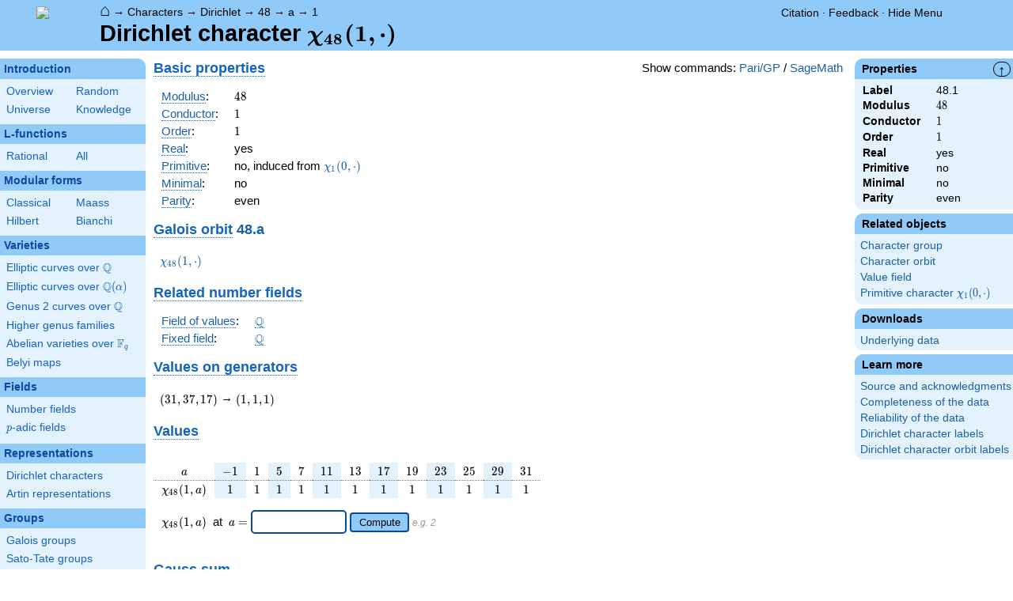

--- FILE ---
content_type: text/html; charset=utf-8
request_url: https://www.lmfdb.org/Character/Dirichlet/48/1
body_size: 31617
content:
<!DOCTYPE html>
<html lang="en">
  <head>
    <meta http-equiv="Content-Type" content="text/html; charset=UTF-8">
    <meta http-equiv="X-UA-Compatible" content="IE=edge,chrome=1">
    <meta name="description" content="Welcome to the LMFDB, the database of L-functions, modular forms, and related objects. These pages are intended to be a modern handbook including tables, formulas, links, and references for L-functions and their underlying objects."/>
          <title>LMFDB - Dirichlet character \(\chi_{48}(1,\cdot)\)  </title>
        <link id="style_css" href="/style.css" rel="stylesheet" type="text/css" /> 

    <!-- jQuery -->
    <script type="text/javascript"
            src="https://ajax.googleapis.com/ajax/libs/jquery/3.2.1/jquery.min.js"
            integrity="sha384-xBuQ/xzmlsLoJpyjoggmTEz8OWUFM0/RC5BsqQBDX2v5cMvDHcMakNTNrHIW2I5f"
            crossorigin="anonymous"></script>
    <!-- jQuery UI -->
    <script type="text/javascript"
            src="https://ajax.googleapis.com/ajax/libs/jqueryui/1.12.1/jquery-ui.min.js"
            integrity="sha384-Dziy8F2VlJQLMShA6FHWNul/veM9bCkRUaLqr199K94ntO5QUrLJBEbYegdSkkqX"
            crossorigin="anonymous"></script>
    <link rel="stylesheet"
          href="https://ajax.googleapis.com/ajax/libs/jqueryui/1.12.1/themes/smoothness/jquery-ui.css"
          integrity="sha384-Nlo8b0yiGl7Dn+BgLn4mxhIIBU6We7aeeiulNCjHdUv/eKHx59s3anfSUjExbDxn"
          crossorigin="anonymous">

          <!--reCAPTCHA-->
      <script src="https://www.google.com/recaptcha/enterprise.js?render=6LchHWwpAAAAACFe52hZNEkUP5Bn5_0FfLiEuF3i&waf=session" async defer></script>
    



    <script type="text/javascript">var url_prefix = "";</script>

    <script type="text/javascript" src="/static/lmfdb.js"></script>
    <script type="text/javascript" src="/static/showdown.min.js"></script>

    <script type="text/javascript" src="/static/raw_typeset.js"></script>
    <script type="text/javascript" src="/static/notify.min.js"></script>


    <link rel="stylesheet"
          href="https://cdn.jsdelivr.net/npm/katex@0.10.2/dist/katex.min.css"
          integrity="sha384-yFRtMMDnQtDRO8rLpMIKrtPCD5jdktao2TV19YiZYWMDkUR5GQZR/NOVTdquEx1j"
          crossorigin="anonymous">
    <script defer
          src="https://cdn.jsdelivr.net/npm/katex@0.10.2/dist/katex.min.js"
          integrity="sha384-9Nhn55MVVN0/4OFx7EE5kpFBPsEMZxKTCnA+4fqDmg12eCTqGi6+BB2LjY8brQxJ"
          crossorigin="anonymous"></script>
    <script defer
          src="https://cdn.jsdelivr.net/npm/katex@0.10.2/dist/contrib/auto-render.min.js"
          integrity="sha384-kWPLUVMOks5AQFrykwIup5lo0m3iMkkHrD0uJ4H5cjeGihAutqP0yW0J6dpFiVkI"
          crossorigin="anonymous"></script>
    <script>
katexOpts = {
  delimiters: [
  {left: "$$", right: "$$", display: true},
  {left: "\\[", right: "\\]", display: true},
  {left: "$", right: "$", display: false},
  {left: "\\(", right: "\\)", display: false}
],
  maxExpand: Infinity,
  macros: {
  "\\C": '{\\mathbb{C}}',
  "\\R": '{\\mathbb{R}}',
  "\\Q": '{\\mathbb{Q}}',
  "\\Z": '{\\mathbb{Z}}',
  "\\F": '{\\mathbb{F}}',
  "\\H": '{\\mathbb{H}}',
  "\\HH": '{\\mathcal{H}}',
  "\\integers": '{\\mathcal{O}}',
  "\\SL": '{\\textrm{SL}}',
  "\\GL": '{\\textrm{GL}}',
  "\\PSL": '{\\textrm{PSL}}',
  "\\PGL": '{\\textrm{PGL}}',
  "\\ASL": '{\\textrm{ASL}}',
  "\\AGL": '{\\textrm{AGL}}',
  "\\ASp": '{\\textrm{ASp}}',
  "\\Sp": '{\\textrm{Sp}}',
  "\\PSp": '{\\textrm{PSp}}',
  "\\SO": '{\\textrm{SO}}',
  "\\PSO": '{\\textrm{PSO}}',
  "\\PO": '{\\textrm{PO}}',
    "\\PGO": '{\\textrm{PO}}',
  "\\SU": '{\\textrm{SU}}',
  "\\PSU": '{\\textrm{PSU}}',
  "\\SOPlus": '{\\textrm{SO}^+}',
  "\\SOMinus": '{\\textrm{SO}^-}',
    "\\GO": '{\\textrm{O}}',
  "\\Orth": '{\\textrm{O}}',
    "\\GOPlus": '{\\textrm{O}^+}',
  "\\OPlus": '{\\textrm{O}^+}',
  "\\OrthPlus": '{\\textrm{O}^+}',
    "\\GOMinus": '{\\textrm{O}^-}',
  "\\OrthMinus": '{\\textrm{O}^-}',
  "\\OMinus": '{\\textrm{O}^-}',
  "\\GU": '{\\textrm{GU}}',
  "\\Unitary": '{\\textrm{U}}',
    "\\CSp": '{\\textrm{GSp}}',
  "\\GSp": '{\\textrm{GSp}}',
    "\\CSO": '{\\textrm{GSO}}',
  "\\GSO": '{\\textrm{GSO}}',
    "\\CSOPlus": '{\\textrm{GSO}^+}',
  "\\GSOPlus": '{\\textrm{GSO}^+}',
    "\\CSOMinus": '{\\textrm{GSO}^-}',
  "\\GSOMinus": '{\\textrm{GSO}^-}',
    "\\CSU": '{\\textrm{GSU}}',
  "\\GSU": '{\\textrm{GSU}}',
    "\\CO": '{\\textrm{GO}}',
  "\\GOrth": '{\\textrm{GO}}',
    "\\COPlus": '{\\textrm{GO}^+}',
  "\\GOrthPlus": '{\\textrm{GO}^+}',
    "\\COMinus": '{\\textrm{GO}^-}',
  "\\GOrthMinus": '{\\textrm{GO}^-}',
    "\\CU": '{\\textrm{GU}}',
  "\\GUnitary": '{\\textrm{GU}}',
  "\\OmegaPlus": '{\\Omega^+}',
  "\\OmegaMinus": '{\\Omega^-}',
  "\\Spin": '{\\textrm{Spin}}',
  "\\SpinPlus": '{\\textrm{Spin}^+}',
  "\\SpinMinus": '{\\textrm{Spin}^-}',
  "\\PSOPlus": '{\\textrm{PSO}^+}',
  "\\POPlus": '{\\textrm{PO}^+}',
    "\\PGOPlus": '{\\textrm{PO}^+}',
  "\\PU": '{\\textrm{PU}}',
    "\\PGU": '{\\textrm{PU}}',
  "\\PSOMinus": '{\\textrm{PSO}^-}',
  "\\POMinus": '{\\textrm{PO}^-}',
    "\\PGOMinus": '{\\textrm{PO}^-}',
  "\\POmega": '{\\textrm{P}\\Omega}',
  "\\POmegaPlus": '{\\textrm{P}\\Omega^+}',
  "\\POmegaMinus": '{\\textrm{P}\\Omega^-}',
  "\\PGammaL": '{\\textrm{P}\\Gamma\\textrm{L}}',
  "\\PSigmaL": '{\\textrm{P}\\Sigma\\textrm{L}}',
  "\\PSigmaSp": '{\\textrm{P}\\Sigma\\textrm{Sp}}',
  "\\PGammaU": '{\\textrm{P}\\Gamma\\textrm{U}}',
  "\\AGammaL": '{\\textrm{A}\\Gamma\\textrm{L}}',
  "\\ASigmaL": '{\\textrm{A}\\Sigma\\textrm{L}}',
  "\\ASigmaSp": '{\\textrm{A}\\Sigma\\textrm{Sp}}',
  "\\Dic": '{\\textrm{Dic}}',
  "\\SD": '{\\textrm{SD}}',
  "\\OD": '{\\textrm{OD}}',
  "\\He": '{\\textrm{He}}',
  "\\HS": '{\\textrm{HS}}',
  "\\McL": '{\\textrm{McL}}',
  "\\Ru": '{\\textrm{Ru}}',
  "\\Co": '{\\textrm{Co}}',
  "\\Aut": '\\operatorname{Aut}',
  "\\Out": '\\operatorname{Out}',
  "\\End": '\\operatorname{End}',
  "\\Gal": '\\operatorname{Gal}',
  "\\Hom": '\\operatorname{Hom}',
  "\\Ord": '\\operatorname{Ord}',
  "\\Pic": '\\operatorname{Pic}',
  "\\Reg": '\\operatorname{Reg}',
  "\\Res": '\\operatorname{Res}',
  "\\sgn": '\\operatorname{sgn}',
  "\\Spec": '\\operatorname{Spec}',
  "\\Sym": '\\operatorname{Sym}',
  "\\trace": '\\operatorname{tr}',
  "\\mathstrut": '\\vphantom(',
  "\\ideal": '{\\mathfrak{ #1 }}',
  "\\classgroup": '{Cl(#1)}',
  "\\modstar": '{\\left( #1/#2 \\right)^\\times}',
  "\\card": '{\\# #1}',
},
};
  document.addEventListener("DOMContentLoaded", function() {
  renderMathInElement(document.body, katexOpts);
});
    </script>
    <link href="https://cdn.jsdelivr.net/npm/katex@0.10.2/dist/contrib/copy-tex.css" rel="stylesheet" type="text/css">
    <script src="https://cdn.jsdelivr.net/npm/katex@0.10.2/dist/contrib/copy-tex.min.js" integrity="sha384-XhWAe6BtVcvEdS3FFKT7Mcft4HJjPqMQvi5V4YhzH9Qxw497jC13TupOEvjoIPy7" crossorigin="anonymous"></script>





<!-- Google tag (gtag.js) -->
    <script async src="https://www.googletagmanager.com/gtag/js?id=G-YVBFDNX374"></script>
    <script>
      window.dataLayer = window.dataLayer || [];
      function gtag(){dataLayer.push(arguments);}
      gtag('js', new Date());

      gtag('config', 'G-YVBFDNX374');
    </script>

  </head><body class="characters"><div id="header">
    <div id="logo"><a href="/">
    <img src="/static/images/lmfdb-logo.png" />
</a></div>
    <div class="right">
      <div class="upper">
        <div class="bread">
                      <a href="/">&#8962;</a>
            &rarr; <a href="/Character/"> Characters</a>
            &rarr; <a href="/Character/Dirichlet/"> Dirichlet</a>
            &rarr; <a href="/Character/Dirichlet/48/"> 48</a>
            &rarr; <a href="/Character/Dirichlet/48/a"> a</a>
            &rarr; <a href="/Character/Dirichlet/48/a/1"> 1</a>
                               </div>
        <div class="topright">
                                      <!--
            <span id="communication-wrapper">
              <img id="communication-img" src="/static/images/progress-green.gif" />
              <span id="communication"></span>
            </span>
-->
          <div class="undertopright">
            <a href="/citation" >Citation</a>
              &middot;
            <a href="/contact" target="_blank">Feedback</a>
              &middot;
            <a href="#" id="menutoggle">Hide Menu
                        </a>
          </div>
        </div>
      
        </div>
        <div id="title">Dirichlet character \(\chi_{48}(1,\cdot)\)</div>

    </div>
</div>

<div id="sidebar">
<h2 class="link"><a href="/intro">Introduction</a></h2>



  <table class="short">
  <tr>
  <td scope="col" width="20%"><a href="/intro">Overview</a><td scope="col" width="20%"><a href="/random">Random</a></tr><tr><td scope="col" width="20%"><a href="/universe">Universe</a><td scope="col" width="20%"><a href="/knowledge/">Knowledge</a></tr><tr></tr>
</table>


 
<h2 class="link"><a href="/L/contents">L-functions</a></h2>



  <table class="short">
  <tr>
  <td scope="col" width="20%"><a href="/L/rational">Rational</a><td scope="col" width="20%"><a href="/L/">All</a></tr><tr></tr>
</table>


 
<h2 class="link"><a href="/ModularForm/">Modular forms</a></h2>



  <table class="short">
  <tr>
  <td scope="col" width="20%"><a href="/ModularForm/GL2/Q/holomorphic/">Classical</a><td scope="col" width="20%"><a href="/ModularForm/GL2/Q/Maass/">Maass</a></tr><tr><td scope="col" width="20%"><a href="/ModularForm/GL2/TotallyReal/">Hilbert</a><td scope="col" width="20%"><a href="/ModularForm/GL2/ImaginaryQuadratic/">Bianchi</a></tr><tr></tr><tr></tr><tr></tr><tr></tr><tr></tr>
</table>


 
<h2 class="link"><a href="/Variety/">Varieties</a></h2>



  <table class="short">
  <tr>
  <td colspan=2><a href="/EllipticCurve/Q/">Elliptic curves over $\Q$</a></tr><tr></tr><tr><td colspan=2><a href="/EllipticCurve/">Elliptic curves over $\Q(\alpha)$</a></tr><tr></tr><tr></tr><tr><td colspan=2><a href="/Genus2Curve/Q/">Genus 2 curves over $\Q$</a></tr><tr></tr><tr></tr><tr></tr><tr></tr><tr></tr><tr></tr><tr></tr><tr></tr><tr></tr><tr></tr><tr></tr><tr><td colspan=2><a href="/HigherGenus/C/Aut/">Higher genus families</a></tr><tr></tr><tr></tr><tr></tr><tr></tr><tr></tr><tr><td colspan=2><a href="/Variety/Abelian/Fq/">Abelian varieties over $\F_{q}$</a></tr><tr><td colspan=2><a href="/Belyi/">Belyi maps</a></tr><tr></tr>
</table>


 
<h2 class="link"><a href="/Field/">Fields</a></h2>



  <table class="short">
  <tr>
  <td colspan=2><a href="/NumberField/">Number fields</a></tr><tr></tr><tr><td colspan=2><a href="/padicField/">$p$-adic fields</a></tr><tr></tr><tr></tr><tr></tr><tr></tr>
</table>


 
<h2 class="link"><a href="/Representation/">Representations</a></h2>



  <table class="short">
  <tr>
  <td colspan=2><a href="/Character/Dirichlet/">Dirichlet characters</a></tr><tr></tr><tr></tr><tr><td colspan=2><a href="/ArtinRepresentation/">Artin representations</a></tr><tr></tr><tr></tr><tr></tr><tr></tr><tr></tr><tr></tr>
</table>


 
<h2 class="link"><a href="/Group/">Groups</a></h2>



  <table class="short">
  <tr>
  <td colspan=2><a href="/GaloisGroup/">Galois groups</a></tr><tr></tr><tr><td colspan=2><a href="/SatoTateGroup/">Sato-Tate groups</a></tr><tr><td colspan=2><a href="/Groups/Abstract/">Abstract groups</a></tr><tr></tr><tr></tr><tr><td scope="col" width="40%">    </td></tr><tr></tr>
</table>


 
<h2 class="link"><a href="/api/options">Database</a></h2>




 </div>
 
 

      <div id="properties">
       <div id="properties-collapser">&uarr;</div>
           <h1 class="properties-header">Properties</h1>
       <div class="properties-body">
       <table>
                  <tr><td class="label">Label</td><td>
                                48.1</td></tr>           <tr><td class="label">Modulus</td><td>
                                $48$</td></tr>           <tr><td class="label">Conductor</td><td>
                                $1$</td></tr>           <tr><td class="label">Order</td><td>
                                $1$</td></tr>           <tr><td class="label">Real</td><td>
                                yes</td></tr>           <tr><td class="label">Primitive</td><td>
                                no</td></tr>           <tr><td class="label">Minimal</td><td>
                                no</td></tr>           <tr><td class="label">Parity</td><td>
                                even</td></tr>      </table>
      </div>
    
   
   
       <h1 class="properties-header">Related objects</h1>
    <div class="properties-body">
        <ul>
                           <li><a href="/Character/Dirichlet/48/">Character group</a></li>
                                   <li><a href="/Character/Dirichlet/48/a">Character orbit</a></li>
                                   <li><a href="/NumberField/1.1.1.1">Value field</a></li>
                                   <li><a href="/Character/Dirichlet/1/0">Primitive character \(\chi_{1}(0,\cdot)\)</a></li>
                    </ul>
      </div>
   
   
   
       <h1 class="properties-header">Downloads</h1>
    <div class="properties-body">
        <ul>
                           <li><a href="/Character/Dirichlet/data/48.a.1">Underlying data</a></li>
                    </ul>
      </div>
   
       <h1 class="properties-header">Learn more</h1>
    <div class="properties-body">
        <ul>
                           <li><a href="/Character/Dirichlet/Source">Source and acknowledgments</a></li>
                                   <li><a href="/Character/Dirichlet/Completeness">Completeness of the data</a></li>
                                   <li><a href="/Character/Dirichlet/Reliability">Reliability of the data</a></li>
                                   <li><a href="/Character/Dirichlet/Labels">Dirichlet character labels</a></li>
                                   <li><a href="/Character/Dirichlet/OrbitLabels">Dirichlet character orbit labels</a></li>
                    </ul>
      </div>
   
    </div>
<div id="main">
  <div id="content">
    <div id="flashes">
              </div>    <div align="right" style="float: right; padding-left:10px;" id="rawtseticonspot" title="raw/typeset toggle"></div>
        
        <script>
        var cur_lang = null;
        function show_code(new_lang, langs) {
           for(var lang of langs){$('.'+lang).hide()}
            if (cur_lang == new_lang) {
              cur_lang = null;
            } else {
              $('.'+new_lang).show();
              $('.'+new_lang).css('display','inline-flex');
              cur_lang = new_lang;
            }
        }
        </script>
        <div align="right" style="float: right; margin-top:2px; margin-left:10px;">Show commands: <a onclick="show_code('pari',['pari', 'sage'] ); return false" href='#'>Pari/GP</a> / <a onclick="show_code('sage',['pari', 'sage'] ); return false" href='#'>SageMath</a></div>
                    
            

    <div class="sage nodisplay codebox" style="user-select: none; margin-bottom: 12px; align-items: baseline;  max-width: 1200px;">
        <span class="raw-tset-copy-btn" onclick="copycode(this)" style="max-height: 16px; margin: 3px"><img alt="Copy content" class="tset-icon"></span>
        <span class="prompt">sage:</span><span class="code">from sage.modular.dirichlet import DirichletCharacter
H = DirichletGroup(48, base_ring=CyclotomicField(2))
M = H._module
chi = DirichletCharacter(H, M([0,0,0]))</span>
        <div style="margin: 0; padding: 0; height: 0;">&nbsp;</div>
    </div>
    
    <div class="pari nodisplay codebox" style="user-select: none; margin-bottom: 12px; align-items: baseline;  max-width: 1200px;">
        <span class="raw-tset-copy-btn" onclick="copycode(this)" style="max-height: 16px; margin: 3px"><img alt="Copy content" class="tset-icon"></span>
        <span class="prompt">pari:</span><span class="code">[g,chi] = znchar(Mod(1,48))</span>
        <div style="margin: 0; padding: 0; height: 0;">&nbsp;</div>
    </div>
    





<h2 style="margin-top:0px;">
  <a title="Basic properties of Dirichlet characters [character.dirichlet.basic_properties]" knowl="character.dirichlet.basic_properties" kwargs="">Basic properties</a>
</h2>
<table>
  <tbody>
  <tr> <td><a title="Modulus of a Dirichlet character [character.dirichlet.modulus]" knowl="character.dirichlet.modulus" kwargs="">Modulus</a>:</td> <td>\(48\)</td> <td></td> </tr>
  <tr> <td><a title="Conductor of a Dirichlet character [character.dirichlet.conductor]" knowl="character.dirichlet.conductor" kwargs="">Conductor</a>:</td> <td>\(1\)</td> <td>
    <div class="sage nodisplay codebox" style="user-select: none; margin-bottom: 12px; align-items: baseline;  max-width: 1200px;">
        <span class="raw-tset-copy-btn" onclick="copycode(this)" style="max-height: 16px; margin: 3px"><img alt="Copy content" class="tset-icon"></span>
        <span class="prompt">sage:</span><span class="code">chi.conductor()</span>
        <div style="margin: 0; padding: 0; height: 0;">&nbsp;</div>
    </div>
    
    <div class="pari nodisplay codebox" style="user-select: none; margin-bottom: 12px; align-items: baseline;  max-width: 1200px;">
        <span class="raw-tset-copy-btn" onclick="copycode(this)" style="max-height: 16px; margin: 3px"><img alt="Copy content" class="tset-icon"></span>
        <span class="prompt">pari:</span><span class="code">znconreyconductor(g,chi)</span>
        <div style="margin: 0; padding: 0; height: 0;">&nbsp;</div>
    </div>
    
</td> </tr>
  <tr> <td><a title="Order of a Dirichlet character [character.dirichlet.order]" knowl="character.dirichlet.order" kwargs="">Order</a>:</td> <td>\(1\)</td> <td>
    <div class="sage nodisplay codebox" style="user-select: none; margin-bottom: 12px; align-items: baseline;  max-width: 1200px;">
        <span class="raw-tset-copy-btn" onclick="copycode(this)" style="max-height: 16px; margin: 3px"><img alt="Copy content" class="tset-icon"></span>
        <span class="prompt">sage:</span><span class="code">chi.multiplicative_order()</span>
        <div style="margin: 0; padding: 0; height: 0;">&nbsp;</div>
    </div>
    
    <div class="pari nodisplay codebox" style="user-select: none; margin-bottom: 12px; align-items: baseline;  max-width: 1200px;">
        <span class="raw-tset-copy-btn" onclick="copycode(this)" style="max-height: 16px; margin: 3px"><img alt="Copy content" class="tset-icon"></span>
        <span class="prompt">pari:</span><span class="code">charorder(g,chi)</span>
        <div style="margin: 0; padding: 0; height: 0;">&nbsp;</div>
    </div>
    
</td> </tr>
  <tr> <td><a title="Real Dirichlet character [character.dirichlet.real]" knowl="character.dirichlet.real" kwargs="">Real</a>:</td> <td> yes </td> </tr>
  <tr> <td><a title="Primitive Dirichlet character [character.dirichlet.primitive]" knowl="character.dirichlet.primitive" kwargs="">Primitive</a>:</td> <td> no, induced from <a href="/Character/Dirichlet/1//0">\(\chi_{1}(0,\cdot)\)</a></td> <td> 
    <div class="sage nodisplay codebox" style="user-select: none; margin-bottom: 12px; align-items: baseline;  max-width: 1200px;">
        <span class="raw-tset-copy-btn" onclick="copycode(this)" style="max-height: 16px; margin: 3px"><img alt="Copy content" class="tset-icon"></span>
        <span class="prompt">sage:</span><span class="code">chi.is_primitive()</span>
        <div style="margin: 0; padding: 0; height: 0;">&nbsp;</div>
    </div>
    
    <div class="pari nodisplay codebox" style="user-select: none; margin-bottom: 12px; align-items: baseline;  max-width: 1200px;">
        <span class="raw-tset-copy-btn" onclick="copycode(this)" style="max-height: 16px; margin: 3px"><img alt="Copy content" class="tset-icon"></span>
        <span class="prompt">pari:</span><span class="code">#znconreyconductor(g,chi)==1</span>
        <div style="margin: 0; padding: 0; height: 0;">&nbsp;</div>
    </div>
    
</td> </tr>
    <tr> <td><a title="Minimal Dirichlet character [character.dirichlet.minimal]" knowl="character.dirichlet.minimal" kwargs="">Minimal</a>: </td> <td>no</td> </tr>
      <tr> <td><a title="Parity of a Dirichlet character [character.dirichlet.parity]" knowl="character.dirichlet.parity" kwargs="">Parity</a>: </td> <td>even</td> <td>
    <div class="sage nodisplay codebox" style="user-select: none; margin-bottom: 12px; align-items: baseline;  max-width: 1200px;">
        <span class="raw-tset-copy-btn" onclick="copycode(this)" style="max-height: 16px; margin: 3px"><img alt="Copy content" class="tset-icon"></span>
        <span class="prompt">sage:</span><span class="code">chi.is_odd()</span>
        <div style="margin: 0; padding: 0; height: 0;">&nbsp;</div>
    </div>
    
    <div class="pari nodisplay codebox" style="user-select: none; margin-bottom: 12px; align-items: baseline;  max-width: 1200px;">
        <span class="raw-tset-copy-btn" onclick="copycode(this)" style="max-height: 16px; margin: 3px"><img alt="Copy content" class="tset-icon"></span>
        <span class="prompt">pari:</span><span class="code">zncharisodd(g,chi)</span>
        <div style="margin: 0; padding: 0; height: 0;">&nbsp;</div>
    </div>
    
</td> </tr>
   </tbody>
</table>



<h2>
  <a title="Galois orbit of a Dirichlet character [character.dirichlet.galois_orbit]" knowl="character.dirichlet.galois_orbit" kwargs="">Galois orbit</a> <a href="/Character/Dirichlet/48/a?number_field=">  48.a </a>
</h2>
<p>
<a href="/Character/Dirichlet/48/1">
  \(\chi_{48}(1,\cdot)\)
</a>
</p>

    <div class="sage nodisplay codebox" style="user-select: none; margin-bottom: 12px; align-items: baseline;  max-width: 1200px;">
        <span class="raw-tset-copy-btn" onclick="copycode(this)" style="max-height: 16px; margin: 3px"><img alt="Copy content" class="tset-icon"></span>
        <span class="prompt">sage:</span><span class="code">chi.galois_orbit()</span>
        <div style="margin: 0; padding: 0; height: 0;">&nbsp;</div>
    </div>
    
    <div class="pari nodisplay codebox" style="user-select: none; margin-bottom: 12px; align-items: baseline;  max-width: 1200px;">
        <span class="raw-tset-copy-btn" onclick="copycode(this)" style="max-height: 16px; margin: 3px"><img alt="Copy content" class="tset-icon"></span>
        <span class="prompt">pari:</span><span class="code">order = charorder(g,chi)
[ charpow(g,chi, k % order) | k <-[1..order-1], gcd(k,order)==1 ]</span>
        <div style="margin: 0; padding: 0; height: 0;">&nbsp;</div>
    </div>
    

 


<h2>
  <a title="Number fields related to a Dirichlet character [character.dirichlet.related_fields]" knowl="character.dirichlet.related_fields" kwargs="">Related number fields</a>
</h2>
<table>
    <tr>
    <td> <a title="Field of values of a Dirichlet character [character.dirichlet.value_field]" knowl="character.dirichlet.value_field" kwargs="">Field of values</a>:</td>
    <td> <a title = "\(\Q\) [nf.field.data]" knowl="nf.field.data" kwargs="label=1.1.1.1">\(\Q\)</a> </td>
  </tr>
      <tr>
    <td><a title="Fixed field of a Dirichlet character [character.dirichlet.field_cut_out]" knowl="character.dirichlet.field_cut_out" kwargs="">Fixed field</a>:</td>
    <td> <a title = "\(\Q\) [nf.field.data]" knowl="nf.field.data" kwargs="label=1.1.1.1">\(\Q\)</a>
    </td>
  </tr>
  </table>


<h2>
  <a title="Values of a Dirichlet character on generators [character.dirichlet.values_on_gens]" knowl="character.dirichlet.values_on_gens" kwargs="">Values on generators</a>
</h2>



<p>
\((31,37,17)\) &rarr; \((1,1,1)\)
</p>


<h2>
      <a title="Values of a Dirichlet character [character.dirichlet.values]" knowl="character.dirichlet.values" kwargs="">Values</a>
  </h2>
<div style='overflow:auto'>
  <table class="values">
    <thead>
      <tr>
        <td style="text-align:center">\(a\)</td>
        <td style="text-align:center">\(-1\)</td><td style="text-align:center">\(1\)</td><td style="text-align:center">\(5\)</td><td style="text-align:center">\(7\)</td><td style="text-align:center">\(11\)</td><td style="text-align:center">\(13\)</td><td style="text-align:center">\(17\)</td><td style="text-align:center">\(19\)</td><td style="text-align:center">\(23\)</td><td style="text-align:center">\(25\)</td><td style="text-align:center">\(29\)</td><td style="text-align:center">\(31\)</td>      </tr>
    </thead>
    <tr>
      <td style="text-align:center">\( \chi_{ 48 }(1, a) \)</td>
      <td style="text-align:center">\(1\)</td><td style="text-align:center">\(1\)</td><td style="text-align:center">\(1\)</td><td style="text-align:center">\(1\)</td><td style="text-align:center">\(1\)</td><td style="text-align:center">\(1\)</td><td style="text-align:center">\(1\)</td><td style="text-align:center">\(1\)</td><td style="text-align:center">\(1\)</td><td style="text-align:center">\(1\)</td><td style="text-align:center">\(1\)</td><td style="text-align:center">\(1\)</td>    </tr>
  </table>
</div>

    <div class="sage nodisplay codebox" style="user-select: none; margin-bottom: 12px; align-items: baseline;  max-width: 1200px;">
        <span class="raw-tset-copy-btn" onclick="copycode(this)" style="max-height: 16px; margin: 3px"><img alt="Copy content" class="tset-icon"></span>
        <span class="prompt">sage:</span><span class="code">chi.jacobi_sum(n)</span>
        <div style="margin: 0; padding: 0; height: 0;">&nbsp;</div>
    </div>
    

<form style="margin-left:10px;"> \( \chi_{ 48 }(1,a) \;\)  at \(\;a = \)
    <input id="calc-value-input" size=10 placeholder=>
    <button id="calc-value-go"> Compute </button>
    <span class="formexample"> e.g. 2 </span>
</form>
<div class="dirich-output"><span id="calc-value-output"></span></div>




<h2>
    <a title="Gauss sum [character.dirichlet.gauss_sum]" knowl="character.dirichlet.gauss_sum" kwargs="">Gauss sum</a>
</h2>

    <div class="sage nodisplay codebox" style="user-select: none; margin-bottom: 12px; align-items: baseline;  max-width: 1200px;">
        <span class="raw-tset-copy-btn" onclick="copycode(this)" style="max-height: 16px; margin: 3px"><img alt="Copy content" class="tset-icon"></span>
        <span class="prompt">sage:</span><span class="code">chi.gauss_sum(a)</span>
        <div style="margin: 0; padding: 0; height: 0;">&nbsp;</div>
    </div>
    
    <div class="pari nodisplay codebox" style="user-select: none; margin-bottom: 12px; align-items: baseline;  max-width: 1200px;">
        <span class="raw-tset-copy-btn" onclick="copycode(this)" style="max-height: 16px; margin: 3px"><img alt="Copy content" class="tset-icon"></span>
        <span class="prompt">pari:</span><span class="code">znchargauss(g,chi,a)</span>
        <div style="margin: 0; padding: 0; height: 0;">&nbsp;</div>
    </div>
    

<form style="margin-left:10px;"> \( \tau_{ a }( \chi_{ 48 }(1,&middot;) )\;\)  at \(\;a = \)
    <input id="calc-gauss-input" size=10 placeholder=2>
    <button id="calc-gauss-go"> Compute </button>
    <span class="formexample"> e.g. 2 </span>
</form>
<div class="dirich-output"><span id="calc-gauss-output"></span></div>


<h2>
  <a title="Jacobi sum [character.dirichlet.jacobi_sum]" knowl="character.dirichlet.jacobi_sum" kwargs="">Jacobi sum</a>
</h2>

    <div class="sage nodisplay codebox" style="user-select: none; margin-bottom: 12px; align-items: baseline;  max-width: 1200px;">
        <span class="raw-tset-copy-btn" onclick="copycode(this)" style="max-height: 16px; margin: 3px"><img alt="Copy content" class="tset-icon"></span>
        <span class="prompt">sage:</span><span class="code">chi.jacobi_sum(n)</span>
        <div style="margin: 0; padding: 0; height: 0;">&nbsp;</div>
    </div>
    

<form style="margin-left:10px;"> \( J(\chi_{ 48 }(1,&middot;),\chi_{ 48 }(n,&middot;)) \;\) for \( \; n = \)
  <input id="calc-jacobi-input" size="10" placeholder=1>
  <button id="calc-jacobi-go"> Compute </button>
  <span class="formexample"> e.g. 1</span>
</form>
<div class="dirich-output"><span id="calc-jacobi-output"></span></div>


<h2>
  <a title="Kloosterman sum [character.dirichlet.kloosterman_sum]" knowl="character.dirichlet.kloosterman_sum" kwargs="">Kloosterman sum</a>
</h2>

    <div class="sage nodisplay codebox" style="user-select: none; margin-bottom: 12px; align-items: baseline;  max-width: 1200px;">
        <span class="raw-tset-copy-btn" onclick="copycode(this)" style="max-height: 16px; margin: 3px"><img alt="Copy content" class="tset-icon"></span>
        <span class="prompt">sage:</span><span class="code">chi.kloosterman_sum(a,b)</span>
        <div style="margin: 0; padding: 0; height: 0;">&nbsp;</div>
    </div>
    

<form style="margin-left:10px;"> \(K(a,b,\chi_{ 48 }(1,&middot;)) \;\) at \(\; a,b = \)
  <input id="calc-kloosterman-input" size=10 placeholder=1,2>
  <button id="calc-kloosterman-go"> Compute </button>
  <span class="formexample"> e.g. 1,2</span>
</form>
<div class="dirich-output"><span id="calc-kloosterman-output"></span></div>

 
<script type="text/javascript">
function value_handler(evt) {
    evt.preventDefault();
    var val = $("#calc-value-input").val();
    $("#calc-value-output").load("/Character/calc-value/Dirichlet/48/1" + "?val=" + val,
     function() {
                renderMathInElement($("#calc-value-output").get(0), katexOpts);
     });
}


function gauss_handler(evt) {
    evt.preventDefault();
    var val = $("#calc-gauss-input").val();
    $("#calc-gauss-output").load("/Character/calc-gauss/Dirichlet/48/1" + "?val=" + val,
     function() {
                renderMathInElement($("#calc-gauss-output").get(0), katexOpts);
     });
}

function jacobi_handler(evt) {
   evt.preventDefault();
   var val = $("#calc-jacobi-input").val();
   $("#calc-jacobi-output").load("/Character/calc-jacobi/Dirichlet/48/1" + "?val=" + val,
     function() {
              renderMathInElement($("#calc-jacobi-output").get(0), katexOpts);
     });
}

function kloosterman_handler(evt) {
   evt.preventDefault();
   var val = $("#calc-kloosterman-input").val();
   $("#calc-kloosterman-output").load("/Character/calc-kloosterman/Dirichlet/48/1" + "?val=" + val,
     function() {
              renderMathInElement($("#calc-kloosterman-output").get(0), katexOpts);
     });
}


$(function() {
    $("#calc-value-go").click(function(e) {value_handler(e)});
        $("#calc-gauss-go").click(function(e) {gauss_handler(e)});
      $("#calc-jacobi-go").click(function(e) {jacobi_handler(e)});
      $("#calc-kloosterman-go").click(function(e) {kloosterman_handler(e)});
      $("#calc-value-input").keypress(function(e) {
        if (e.which == 13) value_handler(e);
        });
        $("#calc-gauss-input").keypress(function(e) {
          if (e.which == 13) gauss_handler(e);
          });
      $("#calc-jacobi-input").keypress(function(e) {
          if (e.which == 13) jacobi_handler(e);
          });
      $("#calc-kloosterman-input").keypress(function(e) {
          if (e.which == 13) kloosterman_handler(e);
          });

  });
</script>
 

            <h2>    </h2>
          </div>
</div>


<div id="footer">
    
        <h4 style="margin:5px;">This project is supported by <a href="/acknowledgment#sponsors">grants</a> from the US National Science Foundation, the UK Engineering and Physical Sciences Research Council, and the Simons Foundation.</h4>
    <div>
      <a href="/contact">Contact</a>
      &middot;
      <a href="/citation">Citation</a>
      &middot;
      <a href="/acknowledgment">Acknowledgments</a>
      &middot;
      <a href="/management">Editorial Board</a>
            &middot;
      <a href="https://github.com/LMFDB/lmfdb/tree/fdc4a3de9a4739e9c7b6a36a60dbe0f82bb00950
">Source</a>
            &middot;
      SageMath version 10.4
      &middot;
      LMFDB Release 1.2.1
    </div>
</div>  </body>
</html>

--- FILE ---
content_type: text/html; charset=utf-8
request_url: https://www.google.com/recaptcha/enterprise/anchor?ar=1&k=6LchHWwpAAAAACFe52hZNEkUP5Bn5_0FfLiEuF3i&co=aHR0cHM6Ly93d3cubG1mZGIub3JnOjQ0Mw..&hl=en&v=PoyoqOPhxBO7pBk68S4YbpHZ&size=invisible&anchor-ms=20000&execute-ms=30000&cb=hix7yt10aenr
body_size: 48553
content:
<!DOCTYPE HTML><html dir="ltr" lang="en"><head><meta http-equiv="Content-Type" content="text/html; charset=UTF-8">
<meta http-equiv="X-UA-Compatible" content="IE=edge">
<title>reCAPTCHA</title>
<style type="text/css">
/* cyrillic-ext */
@font-face {
  font-family: 'Roboto';
  font-style: normal;
  font-weight: 400;
  font-stretch: 100%;
  src: url(//fonts.gstatic.com/s/roboto/v48/KFO7CnqEu92Fr1ME7kSn66aGLdTylUAMa3GUBHMdazTgWw.woff2) format('woff2');
  unicode-range: U+0460-052F, U+1C80-1C8A, U+20B4, U+2DE0-2DFF, U+A640-A69F, U+FE2E-FE2F;
}
/* cyrillic */
@font-face {
  font-family: 'Roboto';
  font-style: normal;
  font-weight: 400;
  font-stretch: 100%;
  src: url(//fonts.gstatic.com/s/roboto/v48/KFO7CnqEu92Fr1ME7kSn66aGLdTylUAMa3iUBHMdazTgWw.woff2) format('woff2');
  unicode-range: U+0301, U+0400-045F, U+0490-0491, U+04B0-04B1, U+2116;
}
/* greek-ext */
@font-face {
  font-family: 'Roboto';
  font-style: normal;
  font-weight: 400;
  font-stretch: 100%;
  src: url(//fonts.gstatic.com/s/roboto/v48/KFO7CnqEu92Fr1ME7kSn66aGLdTylUAMa3CUBHMdazTgWw.woff2) format('woff2');
  unicode-range: U+1F00-1FFF;
}
/* greek */
@font-face {
  font-family: 'Roboto';
  font-style: normal;
  font-weight: 400;
  font-stretch: 100%;
  src: url(//fonts.gstatic.com/s/roboto/v48/KFO7CnqEu92Fr1ME7kSn66aGLdTylUAMa3-UBHMdazTgWw.woff2) format('woff2');
  unicode-range: U+0370-0377, U+037A-037F, U+0384-038A, U+038C, U+038E-03A1, U+03A3-03FF;
}
/* math */
@font-face {
  font-family: 'Roboto';
  font-style: normal;
  font-weight: 400;
  font-stretch: 100%;
  src: url(//fonts.gstatic.com/s/roboto/v48/KFO7CnqEu92Fr1ME7kSn66aGLdTylUAMawCUBHMdazTgWw.woff2) format('woff2');
  unicode-range: U+0302-0303, U+0305, U+0307-0308, U+0310, U+0312, U+0315, U+031A, U+0326-0327, U+032C, U+032F-0330, U+0332-0333, U+0338, U+033A, U+0346, U+034D, U+0391-03A1, U+03A3-03A9, U+03B1-03C9, U+03D1, U+03D5-03D6, U+03F0-03F1, U+03F4-03F5, U+2016-2017, U+2034-2038, U+203C, U+2040, U+2043, U+2047, U+2050, U+2057, U+205F, U+2070-2071, U+2074-208E, U+2090-209C, U+20D0-20DC, U+20E1, U+20E5-20EF, U+2100-2112, U+2114-2115, U+2117-2121, U+2123-214F, U+2190, U+2192, U+2194-21AE, U+21B0-21E5, U+21F1-21F2, U+21F4-2211, U+2213-2214, U+2216-22FF, U+2308-230B, U+2310, U+2319, U+231C-2321, U+2336-237A, U+237C, U+2395, U+239B-23B7, U+23D0, U+23DC-23E1, U+2474-2475, U+25AF, U+25B3, U+25B7, U+25BD, U+25C1, U+25CA, U+25CC, U+25FB, U+266D-266F, U+27C0-27FF, U+2900-2AFF, U+2B0E-2B11, U+2B30-2B4C, U+2BFE, U+3030, U+FF5B, U+FF5D, U+1D400-1D7FF, U+1EE00-1EEFF;
}
/* symbols */
@font-face {
  font-family: 'Roboto';
  font-style: normal;
  font-weight: 400;
  font-stretch: 100%;
  src: url(//fonts.gstatic.com/s/roboto/v48/KFO7CnqEu92Fr1ME7kSn66aGLdTylUAMaxKUBHMdazTgWw.woff2) format('woff2');
  unicode-range: U+0001-000C, U+000E-001F, U+007F-009F, U+20DD-20E0, U+20E2-20E4, U+2150-218F, U+2190, U+2192, U+2194-2199, U+21AF, U+21E6-21F0, U+21F3, U+2218-2219, U+2299, U+22C4-22C6, U+2300-243F, U+2440-244A, U+2460-24FF, U+25A0-27BF, U+2800-28FF, U+2921-2922, U+2981, U+29BF, U+29EB, U+2B00-2BFF, U+4DC0-4DFF, U+FFF9-FFFB, U+10140-1018E, U+10190-1019C, U+101A0, U+101D0-101FD, U+102E0-102FB, U+10E60-10E7E, U+1D2C0-1D2D3, U+1D2E0-1D37F, U+1F000-1F0FF, U+1F100-1F1AD, U+1F1E6-1F1FF, U+1F30D-1F30F, U+1F315, U+1F31C, U+1F31E, U+1F320-1F32C, U+1F336, U+1F378, U+1F37D, U+1F382, U+1F393-1F39F, U+1F3A7-1F3A8, U+1F3AC-1F3AF, U+1F3C2, U+1F3C4-1F3C6, U+1F3CA-1F3CE, U+1F3D4-1F3E0, U+1F3ED, U+1F3F1-1F3F3, U+1F3F5-1F3F7, U+1F408, U+1F415, U+1F41F, U+1F426, U+1F43F, U+1F441-1F442, U+1F444, U+1F446-1F449, U+1F44C-1F44E, U+1F453, U+1F46A, U+1F47D, U+1F4A3, U+1F4B0, U+1F4B3, U+1F4B9, U+1F4BB, U+1F4BF, U+1F4C8-1F4CB, U+1F4D6, U+1F4DA, U+1F4DF, U+1F4E3-1F4E6, U+1F4EA-1F4ED, U+1F4F7, U+1F4F9-1F4FB, U+1F4FD-1F4FE, U+1F503, U+1F507-1F50B, U+1F50D, U+1F512-1F513, U+1F53E-1F54A, U+1F54F-1F5FA, U+1F610, U+1F650-1F67F, U+1F687, U+1F68D, U+1F691, U+1F694, U+1F698, U+1F6AD, U+1F6B2, U+1F6B9-1F6BA, U+1F6BC, U+1F6C6-1F6CF, U+1F6D3-1F6D7, U+1F6E0-1F6EA, U+1F6F0-1F6F3, U+1F6F7-1F6FC, U+1F700-1F7FF, U+1F800-1F80B, U+1F810-1F847, U+1F850-1F859, U+1F860-1F887, U+1F890-1F8AD, U+1F8B0-1F8BB, U+1F8C0-1F8C1, U+1F900-1F90B, U+1F93B, U+1F946, U+1F984, U+1F996, U+1F9E9, U+1FA00-1FA6F, U+1FA70-1FA7C, U+1FA80-1FA89, U+1FA8F-1FAC6, U+1FACE-1FADC, U+1FADF-1FAE9, U+1FAF0-1FAF8, U+1FB00-1FBFF;
}
/* vietnamese */
@font-face {
  font-family: 'Roboto';
  font-style: normal;
  font-weight: 400;
  font-stretch: 100%;
  src: url(//fonts.gstatic.com/s/roboto/v48/KFO7CnqEu92Fr1ME7kSn66aGLdTylUAMa3OUBHMdazTgWw.woff2) format('woff2');
  unicode-range: U+0102-0103, U+0110-0111, U+0128-0129, U+0168-0169, U+01A0-01A1, U+01AF-01B0, U+0300-0301, U+0303-0304, U+0308-0309, U+0323, U+0329, U+1EA0-1EF9, U+20AB;
}
/* latin-ext */
@font-face {
  font-family: 'Roboto';
  font-style: normal;
  font-weight: 400;
  font-stretch: 100%;
  src: url(//fonts.gstatic.com/s/roboto/v48/KFO7CnqEu92Fr1ME7kSn66aGLdTylUAMa3KUBHMdazTgWw.woff2) format('woff2');
  unicode-range: U+0100-02BA, U+02BD-02C5, U+02C7-02CC, U+02CE-02D7, U+02DD-02FF, U+0304, U+0308, U+0329, U+1D00-1DBF, U+1E00-1E9F, U+1EF2-1EFF, U+2020, U+20A0-20AB, U+20AD-20C0, U+2113, U+2C60-2C7F, U+A720-A7FF;
}
/* latin */
@font-face {
  font-family: 'Roboto';
  font-style: normal;
  font-weight: 400;
  font-stretch: 100%;
  src: url(//fonts.gstatic.com/s/roboto/v48/KFO7CnqEu92Fr1ME7kSn66aGLdTylUAMa3yUBHMdazQ.woff2) format('woff2');
  unicode-range: U+0000-00FF, U+0131, U+0152-0153, U+02BB-02BC, U+02C6, U+02DA, U+02DC, U+0304, U+0308, U+0329, U+2000-206F, U+20AC, U+2122, U+2191, U+2193, U+2212, U+2215, U+FEFF, U+FFFD;
}
/* cyrillic-ext */
@font-face {
  font-family: 'Roboto';
  font-style: normal;
  font-weight: 500;
  font-stretch: 100%;
  src: url(//fonts.gstatic.com/s/roboto/v48/KFO7CnqEu92Fr1ME7kSn66aGLdTylUAMa3GUBHMdazTgWw.woff2) format('woff2');
  unicode-range: U+0460-052F, U+1C80-1C8A, U+20B4, U+2DE0-2DFF, U+A640-A69F, U+FE2E-FE2F;
}
/* cyrillic */
@font-face {
  font-family: 'Roboto';
  font-style: normal;
  font-weight: 500;
  font-stretch: 100%;
  src: url(//fonts.gstatic.com/s/roboto/v48/KFO7CnqEu92Fr1ME7kSn66aGLdTylUAMa3iUBHMdazTgWw.woff2) format('woff2');
  unicode-range: U+0301, U+0400-045F, U+0490-0491, U+04B0-04B1, U+2116;
}
/* greek-ext */
@font-face {
  font-family: 'Roboto';
  font-style: normal;
  font-weight: 500;
  font-stretch: 100%;
  src: url(//fonts.gstatic.com/s/roboto/v48/KFO7CnqEu92Fr1ME7kSn66aGLdTylUAMa3CUBHMdazTgWw.woff2) format('woff2');
  unicode-range: U+1F00-1FFF;
}
/* greek */
@font-face {
  font-family: 'Roboto';
  font-style: normal;
  font-weight: 500;
  font-stretch: 100%;
  src: url(//fonts.gstatic.com/s/roboto/v48/KFO7CnqEu92Fr1ME7kSn66aGLdTylUAMa3-UBHMdazTgWw.woff2) format('woff2');
  unicode-range: U+0370-0377, U+037A-037F, U+0384-038A, U+038C, U+038E-03A1, U+03A3-03FF;
}
/* math */
@font-face {
  font-family: 'Roboto';
  font-style: normal;
  font-weight: 500;
  font-stretch: 100%;
  src: url(//fonts.gstatic.com/s/roboto/v48/KFO7CnqEu92Fr1ME7kSn66aGLdTylUAMawCUBHMdazTgWw.woff2) format('woff2');
  unicode-range: U+0302-0303, U+0305, U+0307-0308, U+0310, U+0312, U+0315, U+031A, U+0326-0327, U+032C, U+032F-0330, U+0332-0333, U+0338, U+033A, U+0346, U+034D, U+0391-03A1, U+03A3-03A9, U+03B1-03C9, U+03D1, U+03D5-03D6, U+03F0-03F1, U+03F4-03F5, U+2016-2017, U+2034-2038, U+203C, U+2040, U+2043, U+2047, U+2050, U+2057, U+205F, U+2070-2071, U+2074-208E, U+2090-209C, U+20D0-20DC, U+20E1, U+20E5-20EF, U+2100-2112, U+2114-2115, U+2117-2121, U+2123-214F, U+2190, U+2192, U+2194-21AE, U+21B0-21E5, U+21F1-21F2, U+21F4-2211, U+2213-2214, U+2216-22FF, U+2308-230B, U+2310, U+2319, U+231C-2321, U+2336-237A, U+237C, U+2395, U+239B-23B7, U+23D0, U+23DC-23E1, U+2474-2475, U+25AF, U+25B3, U+25B7, U+25BD, U+25C1, U+25CA, U+25CC, U+25FB, U+266D-266F, U+27C0-27FF, U+2900-2AFF, U+2B0E-2B11, U+2B30-2B4C, U+2BFE, U+3030, U+FF5B, U+FF5D, U+1D400-1D7FF, U+1EE00-1EEFF;
}
/* symbols */
@font-face {
  font-family: 'Roboto';
  font-style: normal;
  font-weight: 500;
  font-stretch: 100%;
  src: url(//fonts.gstatic.com/s/roboto/v48/KFO7CnqEu92Fr1ME7kSn66aGLdTylUAMaxKUBHMdazTgWw.woff2) format('woff2');
  unicode-range: U+0001-000C, U+000E-001F, U+007F-009F, U+20DD-20E0, U+20E2-20E4, U+2150-218F, U+2190, U+2192, U+2194-2199, U+21AF, U+21E6-21F0, U+21F3, U+2218-2219, U+2299, U+22C4-22C6, U+2300-243F, U+2440-244A, U+2460-24FF, U+25A0-27BF, U+2800-28FF, U+2921-2922, U+2981, U+29BF, U+29EB, U+2B00-2BFF, U+4DC0-4DFF, U+FFF9-FFFB, U+10140-1018E, U+10190-1019C, U+101A0, U+101D0-101FD, U+102E0-102FB, U+10E60-10E7E, U+1D2C0-1D2D3, U+1D2E0-1D37F, U+1F000-1F0FF, U+1F100-1F1AD, U+1F1E6-1F1FF, U+1F30D-1F30F, U+1F315, U+1F31C, U+1F31E, U+1F320-1F32C, U+1F336, U+1F378, U+1F37D, U+1F382, U+1F393-1F39F, U+1F3A7-1F3A8, U+1F3AC-1F3AF, U+1F3C2, U+1F3C4-1F3C6, U+1F3CA-1F3CE, U+1F3D4-1F3E0, U+1F3ED, U+1F3F1-1F3F3, U+1F3F5-1F3F7, U+1F408, U+1F415, U+1F41F, U+1F426, U+1F43F, U+1F441-1F442, U+1F444, U+1F446-1F449, U+1F44C-1F44E, U+1F453, U+1F46A, U+1F47D, U+1F4A3, U+1F4B0, U+1F4B3, U+1F4B9, U+1F4BB, U+1F4BF, U+1F4C8-1F4CB, U+1F4D6, U+1F4DA, U+1F4DF, U+1F4E3-1F4E6, U+1F4EA-1F4ED, U+1F4F7, U+1F4F9-1F4FB, U+1F4FD-1F4FE, U+1F503, U+1F507-1F50B, U+1F50D, U+1F512-1F513, U+1F53E-1F54A, U+1F54F-1F5FA, U+1F610, U+1F650-1F67F, U+1F687, U+1F68D, U+1F691, U+1F694, U+1F698, U+1F6AD, U+1F6B2, U+1F6B9-1F6BA, U+1F6BC, U+1F6C6-1F6CF, U+1F6D3-1F6D7, U+1F6E0-1F6EA, U+1F6F0-1F6F3, U+1F6F7-1F6FC, U+1F700-1F7FF, U+1F800-1F80B, U+1F810-1F847, U+1F850-1F859, U+1F860-1F887, U+1F890-1F8AD, U+1F8B0-1F8BB, U+1F8C0-1F8C1, U+1F900-1F90B, U+1F93B, U+1F946, U+1F984, U+1F996, U+1F9E9, U+1FA00-1FA6F, U+1FA70-1FA7C, U+1FA80-1FA89, U+1FA8F-1FAC6, U+1FACE-1FADC, U+1FADF-1FAE9, U+1FAF0-1FAF8, U+1FB00-1FBFF;
}
/* vietnamese */
@font-face {
  font-family: 'Roboto';
  font-style: normal;
  font-weight: 500;
  font-stretch: 100%;
  src: url(//fonts.gstatic.com/s/roboto/v48/KFO7CnqEu92Fr1ME7kSn66aGLdTylUAMa3OUBHMdazTgWw.woff2) format('woff2');
  unicode-range: U+0102-0103, U+0110-0111, U+0128-0129, U+0168-0169, U+01A0-01A1, U+01AF-01B0, U+0300-0301, U+0303-0304, U+0308-0309, U+0323, U+0329, U+1EA0-1EF9, U+20AB;
}
/* latin-ext */
@font-face {
  font-family: 'Roboto';
  font-style: normal;
  font-weight: 500;
  font-stretch: 100%;
  src: url(//fonts.gstatic.com/s/roboto/v48/KFO7CnqEu92Fr1ME7kSn66aGLdTylUAMa3KUBHMdazTgWw.woff2) format('woff2');
  unicode-range: U+0100-02BA, U+02BD-02C5, U+02C7-02CC, U+02CE-02D7, U+02DD-02FF, U+0304, U+0308, U+0329, U+1D00-1DBF, U+1E00-1E9F, U+1EF2-1EFF, U+2020, U+20A0-20AB, U+20AD-20C0, U+2113, U+2C60-2C7F, U+A720-A7FF;
}
/* latin */
@font-face {
  font-family: 'Roboto';
  font-style: normal;
  font-weight: 500;
  font-stretch: 100%;
  src: url(//fonts.gstatic.com/s/roboto/v48/KFO7CnqEu92Fr1ME7kSn66aGLdTylUAMa3yUBHMdazQ.woff2) format('woff2');
  unicode-range: U+0000-00FF, U+0131, U+0152-0153, U+02BB-02BC, U+02C6, U+02DA, U+02DC, U+0304, U+0308, U+0329, U+2000-206F, U+20AC, U+2122, U+2191, U+2193, U+2212, U+2215, U+FEFF, U+FFFD;
}
/* cyrillic-ext */
@font-face {
  font-family: 'Roboto';
  font-style: normal;
  font-weight: 900;
  font-stretch: 100%;
  src: url(//fonts.gstatic.com/s/roboto/v48/KFO7CnqEu92Fr1ME7kSn66aGLdTylUAMa3GUBHMdazTgWw.woff2) format('woff2');
  unicode-range: U+0460-052F, U+1C80-1C8A, U+20B4, U+2DE0-2DFF, U+A640-A69F, U+FE2E-FE2F;
}
/* cyrillic */
@font-face {
  font-family: 'Roboto';
  font-style: normal;
  font-weight: 900;
  font-stretch: 100%;
  src: url(//fonts.gstatic.com/s/roboto/v48/KFO7CnqEu92Fr1ME7kSn66aGLdTylUAMa3iUBHMdazTgWw.woff2) format('woff2');
  unicode-range: U+0301, U+0400-045F, U+0490-0491, U+04B0-04B1, U+2116;
}
/* greek-ext */
@font-face {
  font-family: 'Roboto';
  font-style: normal;
  font-weight: 900;
  font-stretch: 100%;
  src: url(//fonts.gstatic.com/s/roboto/v48/KFO7CnqEu92Fr1ME7kSn66aGLdTylUAMa3CUBHMdazTgWw.woff2) format('woff2');
  unicode-range: U+1F00-1FFF;
}
/* greek */
@font-face {
  font-family: 'Roboto';
  font-style: normal;
  font-weight: 900;
  font-stretch: 100%;
  src: url(//fonts.gstatic.com/s/roboto/v48/KFO7CnqEu92Fr1ME7kSn66aGLdTylUAMa3-UBHMdazTgWw.woff2) format('woff2');
  unicode-range: U+0370-0377, U+037A-037F, U+0384-038A, U+038C, U+038E-03A1, U+03A3-03FF;
}
/* math */
@font-face {
  font-family: 'Roboto';
  font-style: normal;
  font-weight: 900;
  font-stretch: 100%;
  src: url(//fonts.gstatic.com/s/roboto/v48/KFO7CnqEu92Fr1ME7kSn66aGLdTylUAMawCUBHMdazTgWw.woff2) format('woff2');
  unicode-range: U+0302-0303, U+0305, U+0307-0308, U+0310, U+0312, U+0315, U+031A, U+0326-0327, U+032C, U+032F-0330, U+0332-0333, U+0338, U+033A, U+0346, U+034D, U+0391-03A1, U+03A3-03A9, U+03B1-03C9, U+03D1, U+03D5-03D6, U+03F0-03F1, U+03F4-03F5, U+2016-2017, U+2034-2038, U+203C, U+2040, U+2043, U+2047, U+2050, U+2057, U+205F, U+2070-2071, U+2074-208E, U+2090-209C, U+20D0-20DC, U+20E1, U+20E5-20EF, U+2100-2112, U+2114-2115, U+2117-2121, U+2123-214F, U+2190, U+2192, U+2194-21AE, U+21B0-21E5, U+21F1-21F2, U+21F4-2211, U+2213-2214, U+2216-22FF, U+2308-230B, U+2310, U+2319, U+231C-2321, U+2336-237A, U+237C, U+2395, U+239B-23B7, U+23D0, U+23DC-23E1, U+2474-2475, U+25AF, U+25B3, U+25B7, U+25BD, U+25C1, U+25CA, U+25CC, U+25FB, U+266D-266F, U+27C0-27FF, U+2900-2AFF, U+2B0E-2B11, U+2B30-2B4C, U+2BFE, U+3030, U+FF5B, U+FF5D, U+1D400-1D7FF, U+1EE00-1EEFF;
}
/* symbols */
@font-face {
  font-family: 'Roboto';
  font-style: normal;
  font-weight: 900;
  font-stretch: 100%;
  src: url(//fonts.gstatic.com/s/roboto/v48/KFO7CnqEu92Fr1ME7kSn66aGLdTylUAMaxKUBHMdazTgWw.woff2) format('woff2');
  unicode-range: U+0001-000C, U+000E-001F, U+007F-009F, U+20DD-20E0, U+20E2-20E4, U+2150-218F, U+2190, U+2192, U+2194-2199, U+21AF, U+21E6-21F0, U+21F3, U+2218-2219, U+2299, U+22C4-22C6, U+2300-243F, U+2440-244A, U+2460-24FF, U+25A0-27BF, U+2800-28FF, U+2921-2922, U+2981, U+29BF, U+29EB, U+2B00-2BFF, U+4DC0-4DFF, U+FFF9-FFFB, U+10140-1018E, U+10190-1019C, U+101A0, U+101D0-101FD, U+102E0-102FB, U+10E60-10E7E, U+1D2C0-1D2D3, U+1D2E0-1D37F, U+1F000-1F0FF, U+1F100-1F1AD, U+1F1E6-1F1FF, U+1F30D-1F30F, U+1F315, U+1F31C, U+1F31E, U+1F320-1F32C, U+1F336, U+1F378, U+1F37D, U+1F382, U+1F393-1F39F, U+1F3A7-1F3A8, U+1F3AC-1F3AF, U+1F3C2, U+1F3C4-1F3C6, U+1F3CA-1F3CE, U+1F3D4-1F3E0, U+1F3ED, U+1F3F1-1F3F3, U+1F3F5-1F3F7, U+1F408, U+1F415, U+1F41F, U+1F426, U+1F43F, U+1F441-1F442, U+1F444, U+1F446-1F449, U+1F44C-1F44E, U+1F453, U+1F46A, U+1F47D, U+1F4A3, U+1F4B0, U+1F4B3, U+1F4B9, U+1F4BB, U+1F4BF, U+1F4C8-1F4CB, U+1F4D6, U+1F4DA, U+1F4DF, U+1F4E3-1F4E6, U+1F4EA-1F4ED, U+1F4F7, U+1F4F9-1F4FB, U+1F4FD-1F4FE, U+1F503, U+1F507-1F50B, U+1F50D, U+1F512-1F513, U+1F53E-1F54A, U+1F54F-1F5FA, U+1F610, U+1F650-1F67F, U+1F687, U+1F68D, U+1F691, U+1F694, U+1F698, U+1F6AD, U+1F6B2, U+1F6B9-1F6BA, U+1F6BC, U+1F6C6-1F6CF, U+1F6D3-1F6D7, U+1F6E0-1F6EA, U+1F6F0-1F6F3, U+1F6F7-1F6FC, U+1F700-1F7FF, U+1F800-1F80B, U+1F810-1F847, U+1F850-1F859, U+1F860-1F887, U+1F890-1F8AD, U+1F8B0-1F8BB, U+1F8C0-1F8C1, U+1F900-1F90B, U+1F93B, U+1F946, U+1F984, U+1F996, U+1F9E9, U+1FA00-1FA6F, U+1FA70-1FA7C, U+1FA80-1FA89, U+1FA8F-1FAC6, U+1FACE-1FADC, U+1FADF-1FAE9, U+1FAF0-1FAF8, U+1FB00-1FBFF;
}
/* vietnamese */
@font-face {
  font-family: 'Roboto';
  font-style: normal;
  font-weight: 900;
  font-stretch: 100%;
  src: url(//fonts.gstatic.com/s/roboto/v48/KFO7CnqEu92Fr1ME7kSn66aGLdTylUAMa3OUBHMdazTgWw.woff2) format('woff2');
  unicode-range: U+0102-0103, U+0110-0111, U+0128-0129, U+0168-0169, U+01A0-01A1, U+01AF-01B0, U+0300-0301, U+0303-0304, U+0308-0309, U+0323, U+0329, U+1EA0-1EF9, U+20AB;
}
/* latin-ext */
@font-face {
  font-family: 'Roboto';
  font-style: normal;
  font-weight: 900;
  font-stretch: 100%;
  src: url(//fonts.gstatic.com/s/roboto/v48/KFO7CnqEu92Fr1ME7kSn66aGLdTylUAMa3KUBHMdazTgWw.woff2) format('woff2');
  unicode-range: U+0100-02BA, U+02BD-02C5, U+02C7-02CC, U+02CE-02D7, U+02DD-02FF, U+0304, U+0308, U+0329, U+1D00-1DBF, U+1E00-1E9F, U+1EF2-1EFF, U+2020, U+20A0-20AB, U+20AD-20C0, U+2113, U+2C60-2C7F, U+A720-A7FF;
}
/* latin */
@font-face {
  font-family: 'Roboto';
  font-style: normal;
  font-weight: 900;
  font-stretch: 100%;
  src: url(//fonts.gstatic.com/s/roboto/v48/KFO7CnqEu92Fr1ME7kSn66aGLdTylUAMa3yUBHMdazQ.woff2) format('woff2');
  unicode-range: U+0000-00FF, U+0131, U+0152-0153, U+02BB-02BC, U+02C6, U+02DA, U+02DC, U+0304, U+0308, U+0329, U+2000-206F, U+20AC, U+2122, U+2191, U+2193, U+2212, U+2215, U+FEFF, U+FFFD;
}

</style>
<link rel="stylesheet" type="text/css" href="https://www.gstatic.com/recaptcha/releases/PoyoqOPhxBO7pBk68S4YbpHZ/styles__ltr.css">
<script nonce="Ytw7W1ltzwwnSW5Z6JQnGQ" type="text/javascript">window['__recaptcha_api'] = 'https://www.google.com/recaptcha/enterprise/';</script>
<script type="text/javascript" src="https://www.gstatic.com/recaptcha/releases/PoyoqOPhxBO7pBk68S4YbpHZ/recaptcha__en.js" nonce="Ytw7W1ltzwwnSW5Z6JQnGQ">
      
    </script></head>
<body><div id="rc-anchor-alert" class="rc-anchor-alert"></div>
<input type="hidden" id="recaptcha-token" value="[base64]">
<script type="text/javascript" nonce="Ytw7W1ltzwwnSW5Z6JQnGQ">
      recaptcha.anchor.Main.init("[\x22ainput\x22,[\x22bgdata\x22,\x22\x22,\[base64]/[base64]/[base64]/ZyhXLGgpOnEoW04sMjEsbF0sVywwKSxoKSxmYWxzZSxmYWxzZSl9Y2F0Y2goayl7RygzNTgsVyk/[base64]/[base64]/[base64]/[base64]/[base64]/[base64]/[base64]/bmV3IEJbT10oRFswXSk6dz09Mj9uZXcgQltPXShEWzBdLERbMV0pOnc9PTM/bmV3IEJbT10oRFswXSxEWzFdLERbMl0pOnc9PTQ/[base64]/[base64]/[base64]/[base64]/[base64]\\u003d\x22,\[base64]\\u003d\x22,\x22wow3w4cJMUzDjMOgw7ZZFHbCm8KvdSPDlEIIwrDCugbCt0DDlC84wq7DnAXDvBV3Dnhkw6/CuD/ClsKjdxNmT8OLHVbChcOLw7XDpgbCg8K2U1p7w7JGwr9vTSbCly/DjcOFw6Mfw7bChC3Djhh3wrHDnRlNMGYgwooQwr7DsMOlw5kow4dMRsOoanETCRJQYE3Cq8Khw4EBwpI1w4vDiMO3OMKKccKODlbCtXHDpsOuSx0xIGJOw7RsC37DmsKHXcKvwqPDn27CjcKLwr/DtcKTwpzDlQrCmcKkbHjDmcKNwqnDlMKgw7rDm8O1JgfCo0rDlMOEw6jCgcOJT8K2w57Dq0ocMgMWfcO4b0NHKcOoF8OVMFt7wq/Cl8OiYsKoT1owwqHDjlMAwo4cGsK8wqDCn20hw5wOEMKhw4TCncOcw5zCqsKBEsKIbjJUAQrDuMOrw6olwqtzQFEHw7rDpEPDnMKuw5/CosO6wrjCicOtwr0QV8KkWB/CuXXDisOHwohGMcK/LX/CujfDisO2w4bDisKNZznCl8KBHyPCvn4qYMOQwqPDqcK1w4oABWNLZHzCksKcw6gfdsOjF1jDqMK7YHjCv8Opw7FuSMKZE8KdfcKeLsKcwoBfwoDChzobwqt7w5/DgRh4wqLCrmohwo7DsndiIsOPwrhBw7/DjljCunsPwrTCrcOLw67ClcK6w7pEFVNoQk3CkxZJWcKKc2LDiMKXcTd4RcO/[base64]/[base64]/NXZSw7fCnMK/w44kQ8OSw7vCvSjCrsOjw4kRw6HDjcKWwoPClcKAw5HDg8OuwplNw77DmcOZQl5tUcKywrHDoMO9w5QqOmYjw7w8e3XCiRjDksKHw73ChcKVecKdUAPCh30HwoUlwrVEwqXCsx/[base64]/wpppw5ckwpFlacOgF19qKATCvk3DsDYzQSgEVRLCocKaw48qw4LDo8OLw5FWwofCqMKKFCdQwqTDvizCi24sW8OVY8ONwrjCqcKSw6jCksONUF7DqMKsZ3vDhGdFIUI2wqcxwqQkw7XCmcKGwoPCvMKCwpMBHTnDnUJUwrPCgsKSKiBGw7wGw6Zjw7/DicKtw5DDtcKtRiRsw68Uwo9jOhTCt8KqwrUJwohow6xBTT7Cs8OpJgx7EzXCs8OEIsOmwrbCk8OAUsKEwpE+Z8Okw78JwpvCkMOrCzxEw74rw6VUw6Icw4/DvMODWsO8wrchYB7DozAOw7BJLi4+wo1ww57DkMOhw6XDicKGw79UwpUCJE/Dg8KTwofDr0HCgcO8asK/w7rCmMKoC8KqFcOqDzXDscKrUEnDmMK2IcOqZmPDt8ObaMOCwol9dMKrw4LChH1dwrY8TRUSwrLDv0vDq8OrwovDgMK3NQlZw6rDtsOuwrPCmlfCkQN4wplfZcOvSMOSwqHCrMKowpHCoGDCkMOhW8K/IcKlwoDDkElVR35ZY8KObsKmC8KHwrfCosO4w6s4w4xFw4HCszEhwrvCgGHDi1PCo2zCk0wew5fDhcKnFMKcwqpPZzU0wrPCsMOWFQ/Ck1ZDwqUMw4lUFsKnVmcCZ8K2PEnDmDpQwpQ1wqHDjcObV8KdAcOUwqtTw7XChsKGTcKDesKVZ8KCH0UiwrHCgcKMBxTCl3nDjsK/e08FWxQULxDCqsOFFMO9wohsQcKxw6hWOVfCmBvCgVvCrV3Cl8ODfBnDmMOEN8K8w40PbcKVDSLCncKxMAwZVMKOKgZWw6ZQHMKAdSPDvMOkworCszlTdMK6cTZgwoI7w7/CrsOYIsKbcsO+w45hwrjDuMKww7TDvVI7D8OawrVswofDhmccw53DpTTCnMKVwqARwrXDoyXDmhdBw7RYYMKswqnCj2PClsKKwp/DsMO/[base64]/w7fDhUwVCsKaX8K8LsKzwrpuw53DgsO8GX7CkTfDkAnCkVvDqn/Dmn3DpizCs8K2LcKHNsKCFsKHVEPCnSVEwrDCvEcgP2U9FxnCiUHCpxnCi8OKFR1Jw75qwqdFw6/DocOVX3AXw6nCgMKrwrzDksK2wrjDk8OldH/CsD43TMKEw43DtV0gwphkQ1XChiY6w7jCsMKESxvCusKvRcOQw4DCszkRKcOgwpXCtiFeCcO8wpcPw4p2wrLDhRLDgWAiV8OUwrgrw5QHwrUreMO+ew7DtMKNw7s6RsKTRMKCd0vDrMKqKB88w4MSw63CvcOUdh/[base64]/Ds8OVX8KdY8KawqAlw5/DnzQOw7nDkmlew7fDjjdeJxfDimPCscKNwprDh8Oew7djTw9+w63CgsK9XMKzw7YUwqbCrMODw7jDtMKxHMOpw6PCsml6w4gacFI4w4IOWsOSQxpTw6Y5woHCiX57w5TCv8KVBQ0gQgnDuBTCkcOfw7nCscKvwpNmO1AcwqzCog/CpsKqbzhnwofDh8Oow7sTaQcOw7LDowXCm8KMwrJyWMKfYcOdwo3DpynCqcOxwrt1wr8EK8O/w605S8Khw7vCssOhwozCshrDrcKcwoBpwqp1woMrWMO4w4kwwpHCvgFkLATDp8OCw7Jyfyc9w73Drg7CtMKrw4Amw5zDiyzDvC9oU0fDt2vDp34LLEfDtA7ClMKbw4LCrMKGw6VOZMOfXsO9w6bCizvCt3vCqhDChD/[base64]/[base64]/DocKqwq/[base64]/Cgxozw71rwpbClDfDoMOOw7UHwoxoJgbDiiXCv8Kcw7J6w7TCvMKDwrzCqcK2DBoWwpbDgRBJHWvCh8KZT8OkMMKFw6VPWsKQdcKTwr8mHHxaFC1QwoHDpn/ClHYgU8OgZEHCl8KMYGDCv8K+K8OMwpJjHm/[base64]/RmVaw7Eswo7DlVYiwq/[base64]/Dr8KreMOZCcO0GH4xwq/Di8KDZ0B1WsKCwo0cwrrDmQLDgFPDm8OBwqI+ZiEmR2gbwqMFw4U+w5MSwqAIFGYQHU3ChkEbwq9kwoVDw6XCicO/w4TDhCjCg8KcCCXDihzDhMKKwohIwqoIZxLCtcKhPCgjV05CITrDiWo0w63Dg8O3EsObS8KYUCgjw69+wpbDvcOwwoYFCcKLwpwBJsObw5pDwpUvIDBkw4/CjsOwwpHDpMKgZ8Kvw4gQwonDvMOdwrd9wqItworDqlw9dQTDksK4A8Kjw5ltQMOXSMKfMTHCgMOAMEFwwonCsMOwfMO4SjjCnAHCk8OUbsKDF8ObQcOjwr0Vw7/[base64]/DgF1Iw6/[base64]/w4o3wrTDqmzCnS1swrvDqsOsw55TBMOjwpvDh8KEwpbDqEPCoQVIUDHDocOYOzcQwocGwplAw6LCuitdBMOKUSUfOkXChMK9w63Cr29vw4w3JUl/GxRAwoZaEDBjw74Iw4YTdTJJwrfDusKMw4nCmsK+wq1pS8Omw7rCoMK1FxXDhAHCtcOzFcOSScO6w6jDkcO4eTleSnPDkVAGPMONcsK6S1YiXkVOwrRUwovDmcKmbxoJCcKBwrbDhsKZMcOywqHCmMOTAUTDkRpDw4gRI21tw5otw7/DocK5LMKdUSUKSsKXwopGXGJPV0jDk8OEw4MywpbDlRrDoxUab1dWwohawozDpsO4wqAdw5XDrEnCrsKkdcOAw57DsMOifCTDtwLCv8OXwrIuSQYXw5o5wqt/w4LCiCLDkyttCcKFdAdcwoPDnDfDgcOlA8KfIMOPQcKyw4vCgcK/w5RHK2p6w7fDscKzw5rDs8KpwrcoQMKOCsO9w7F0w57Dh2fCmMOAw4rDhGXDhmtVCzjDjMKUw6Etw4nDskbCjsOfZsKIEcKww6HDrsO8w65WwpzCvWrCh8K7w6bDkWHCn8OkG8K8FsOvXBzCgcKoUcKZOEJVwpFAw5/Cmn3DrsOEw4hgwoYRG11Ww6bDgsOYwrDDlMOTwpvDu8OYw58zw5sWN8KwY8KWw7jCkMKfwqbDscKgwqxQw5vDm3INVEkDA8OKw5NtwpPCtFTCplnDgMO6wpjCtA/CisOmwrFww6rDvGzDph8Fw6JdMsKOXcK9R2nDhMKhw6QSBMKtfw82YMK5wqptw7rDiVvDtcOBw7QnKlYSw4Q7aGdGw7pOb8O8PU/[base64]/CoX9bG8O/w6YEwo/Dvg8uw4vCviVpRMODR8KRM8O8IMOFckzDgiJHwpPCvx7DnTVHbsK9w7MLwr7DjcOSdcOSIDjDn8OhdcOicsKCw7XDtMKBCQtbXcO6w5HCsVTDjHgqwr4/UMO4wqnDtMO3ESI5d8OXw4TDjHEefsKiw6LCq3PCq8O/[base64]/[base64]/w4bCgcOWQMOwZcKxwpbDk8O3wq3DqMOJCQpSw6BIwpA7HMOYHsKmRMOqw4dKGsKCBw3CjAzDncKuwpMCUBrChjHDsMKURsOnU8K+OsK+w6dBLsKVbywYFSjDjE7Dn8KAw6VQP0HDnBZmVzhGZRcDFcOhwr3Cl8OVVMOxbWQ4Fl3Cs8OUNsOBRsKJwpE/[base64]/DkjnDu3bDgMKHw5rCoSfDisKpwozCr8ONwphFw67Dty9cX0pTwqxJYsK7bcK5NMOBwpt1TSnCunPDs1DDisKLNmTDoMKQwqPCpQEVw7jCrcOIHjDCllIYX8KSRF/[base64]/eSnDt8KmYsKuw5fDk3JAwr0Pw5bCqsKRYU9Zwp3DhGYIw6XDthPCm1wvFVPCgsKkwq3CqSdRwovDnsKxKhx1w6vDlS4mwq7Cgggfw7PCvcOTNsObw5cRw6RyR8KoOFPDrcO/R8OyP3HCo1diUkldHA3DnnZiN07DgsO7CWoTw5BrwpMrLww0JsOow6nCv0XCusOXWDLCmcKsJkkewrBIwp5wDcK9KcOVw6oUwrvCtMK+woU7wpcXwpMxJH/DpSnCksOUF3VSwqPCtgzCmsOEwrEeLcOPwpTCtHE0JcOAIFDCiMOEXcOPw7J6w7h3wp1pw40fJsO+QiERwpVBw6vCj8OpQl8Jw4XCmEgWEcK/w4HCk8Oww7EWbEDChcKkDsO3HDnDqiTDvm/[base64]/WEjCtmPDoltkw43DqsOXUAMkFMO1wqfCpU/CnB9xwr7Dj31hNMK/JVbCjwvCscKGCMOAGmrDm8ODasOAHcO4w6bCtyYRWV/[base64]/wqjDtkXCtcORJMONU3BSw6nDrm7CgsKMwpnDlsKFe8OOwo7DuEtpFMKTwprCpMKASMOnw73CrsOEFMOQwrlgwqByTjVdc8O1BMK9wrVRwoURwrNeTWFLDT/Dtx7DucO2wqh1w5hQwovDplMCB0/CsAEkBcO3SkJIBcO1C8KWwq/CqsO3w5XDllVuYsOKwojDs8OPSBDCuxYpwp/DnsO8KMOVfEoZwoHDsyk9BzMXw5FywoAib8KFFcKuC2fDocKgJW/ClMOUAXfCh8OvFypwKRYQYMKiwpgPN1lGwo46JFDChXAJFT1KfSAVdxrDpcOHwrvCqsOVacOZLjzCuH/DtMKaXcKzw6/DpC0eAEkhw4/Dq8O7UC/[base64]/XTRxwrZKwqVed00Iw73CvjLDgTBQX8Kiw7NYYQkzwoLCmsK3IE3Dj3EyQzVmdMKSbcOTwq7DssOzwrcVVsOgw7HDrMOlwrQ1MhovXsKtw5RhRMKcKBrCvUHDhgAKa8Oaw4fDhkw7NnxCwoXDkl42wpzDr1sWSFQtLcO3WQcfw4XCtnjDiMKPIcK/w4HCvU1RwrpDc2oLeiDCpsOsw71zwpzDqsO+EntFM8KBRCbCs2nDv8OPS19SCk/CrsKyAzpNYTUjw5Yxw5zDnRzDoMOZNsO+SW3Dn8OqMQ/DqcK3BV4Rw4TCsRjDoMOLw4nDiMKowpxow63ClsKVJCTDk0XDuFoswrkowrbCoj9uw7fCpDbDiRRaw6fCjQU0McOLw7LDiBzCgWFCwpp8w6XDq8KowoViNUAvA8KdX8O6IMKNw6cFw4bCnMKVw6ZeJlkAOcK9LyQsOlEcwp/DrTbCmCVlZgUkw67Cjjh/w5/CsW9mw4bDhiPDu8KvGMKlQH4/[base64]/Dr8KXw7TCmsK3FwzDsgrDnsOUw6QawozCocK4wqQfwoItBCLCuxrCvELDosKLFMKAw5QRHy7DuMOZwohfGj/[base64]/SjfDisOywojDpS5TC8Opwr/Di8OuwprCu8KkClvDrnbDqcKAIsOIw6M/VBA4Mj7DvR8mwpLDmnR9UMOzwrnCr8OrfRQ3wpcgwoHDmyTDi2gdwrQuQMOACyh/[base64]/wqhfwq3CtD9Iwq7DucKzw6d1wrdWw6HCnBDCnFzDlUrCgcKVa8KuCTZkw5LCgCXDsj93X2/Cg3/[base64]/DhMOBwqBMTzJgwr93w4/CoGJWw4/DlEcrYDnDrMObLzRew5B+wrciw6vDmw1iw7LDj8KnJDwFNiZjw5ZcwrrDhAgIacO4ZCA2w6XCjMOJRsOwH37ChMOeMMKTwobCtMObETVYUH48w6PCjEI+wrHCqsOSwoTCl8OPHSPDjkVzW3giw7TDjsK5WzZkwqDCksKhcl9ER8K/MihEw4FLwoh6HcKAw45BwqfCnjLDgsOOFcOtI0V6LxgoY8OVwqlORMOlwphfwoorOhgQwpHDiDVYwp/Dp0DCoMOEHcKbwoRMYsKdB8OUWcOgwpvDvHV+wqnCjMOxw4Y+w7/DlsOUw5bCinjClMK9w4gJMzHDhcOYYTpXAcKZw44Gw7ooNwFBwohJw6FjdgvDqEk0B8KVH8OVUsKcwoAEw7c6wpvDnX15QHHCrloQw697BiddbcK3w6jDsHdNak7ChWzCsMODHcO3w5HDm8OCYBUHLnxzXxTDsmvCn0fDpzkGw410w7Jrw7V/dh8VA8KiZBZQwrNBHgzClMKqI0TCh8OmccOkQcO3wpLCncK8w6s2w6tiwqsSW8OXdMO/[base64]/DrzkiLg9+wrQ8wq7DpMKrw5DDosKIw7rDl8KWK8OAwpTDhXYyFsKTScKYwpl8w5fDo8ONX03DiMOhOinDqcO8cMOACCRRw4/[base64]/[base64]/X0laSUXDm2djwrptZMO/dcOyUHd2N8O9wpDCtHtxd8KMDcOOY8OPw7sXw4dWwrLCrHIdwpVPw5PDoz3CjMOhFGLCiTgFw4bCuMOmw50Bw5Zcw7VoPsK6wopJw4rClXvDmXwzZRNdwq/[base64]/CisOWaA8sw7LChHPCqC7Co1bDpRzCnnDCvX02Wn80wr9bw5jDhRJnwqrCv8ORw4fDsMKhwpUNwrg/G8Okw4FaEUJrw5Z+OcKpwolgw5E4Jm0Sw4QpcBDCpsOHfT1IwoHDsjXDsMK+wpDCqMKtwpLCm8K/E8KpQMKIwqoLbEROFDjDjMKMbMKOUcKvG8KuwrTDgSPCoj7CinpqdUxQL8K4RgnCgxPDmnDDl8OBb8O3KcOowr48CFHDmMOUw4vDocOEK8KFwr5Yw6bDjl/[base64]/[base64]/D8OKF8KVwqvCvU1gGT3DjsKDXCzCqy4HDMKfw7vDncK8MFfCp0nDgsKqM8O9K1jDkMO9N8OZwqjDtDBYwpDCgMKZQcKGbMKUwrvCkAsMXj/[base64]/w4MiYyhPwofDmQTCpcK3Wgs7IRDCohrDjV0XZX0rwqDDuUMDZ8KibMKZHDfCtcOJw5zDpx/DlcOELErCmcKqwr99wq0ISygPdHbDicKoMMO2VzpVEMO7wrh6w5TDlnHDsUURw43CsMOvD8KUCXTDo3Ivw49Sw6/Dm8KheBnCvFVYIsOnwoLDjMOBa8O2w6HCim3DjStIScK0UHx1VcKyLsKhwpgawow0wo3DgMO6w6TDgVsaw7rCsGp7RMOGwqwVDcKCGx0rXMO4woPDusOUw6/DpHrCmsKhw5rDinzDu3vDljPDqcKuPGvDrR3Cqy/[base64]/BsKOwrzDk1rClhB9w7HCpMOyw6nCrD7CrkgTw4AvR2fCoht+W8Ofw7hRw6TDscK8SyQ5BMOkJcOtwrjDnsKTwo3CgcOWKQbDsMOyWcKvw4DCtA/DosKNCVAQwqtLwrDDn8KOw4oDKMOrQ3nDisKlw4rCi0HDpMO0KsOUwq5UdAAoHl1uG2UEw6TDvMOpT2djw7/DkQAPwptta8KSw4fChcKww4zCs0YsTQEJaBNaC0x4wrrDmj0oP8OWw4cHw7TDhhlSfMO4LcK9c8K1wq7CqsOZdW10eB/CnUkALcO1I1fCnAdGwpDCtMO+TsK8wqDDtmvCicKfwpFgwpR/RcKsw7LDucO/w45zwo3DpcOEw7rDty/CkCTCsXHCrcK8w7rDsz3Cp8OZwoXDmsKUB0g6w5lkw7RZVsKDWSrDu8O9Y2/CsMK0GkjDgAbCuMKAB8O/[base64]/[base64]/ClMOgYMKhw74PLMOlw7QuRl7DlUrDnMOVwoJPYcOxw68pCl1Xw7tlUMOtMcO5w4IpT8KOIxwJwpnCjMK8wppJwpHDmcKKOxDCpUjCq3dOGMKIw6kmwprCsVAndWgyKU58wpwICmh+BcOxE3kSS3/CoMO3DcOIwpzDnsO2wpDDkyUMZcKXwoHDgy5sBcO4w6VMGUTChjlqR3ppw7/[base64]/Dq8KKPsO+w441c8OdwrnChjTCmMKCCcOFw4dwwrrDiBp4aRTDk8OGDWJ8N8O2LgNfNjDDqF/DpcOzw53CshQzPSQuCirCjcOFX8KDZBIXwrUKJsOpw6l0TsOKCMO0wpVORCRZwobDosKZXCLDtcKbw4tow4fCpMKsw7rCphzDiMOCwq9DEcK/S0DCqcOGwpjCkBpjHMKQw5JPwpnDsUcIw5LDuMKMw6/[base64]/DiBXDlcOEw4XDnMODw6QGAGPCjgVewrpqcDMhHMKUSmx3THXCtDRBaUtfQlBHWEIYMUzCqSUKXsKIw4VVw6rCmcOyI8O5w6Yzw5p8NV7CtMORwpVgKwvCshp1woPCq8KvNsOPwpdTLsOUwpzCpcOmwqDDujbCl8Kuw75/VkjDjMK1YsK3BcKCR1Z6MgcRMArCh8OCw7DCgD3Ct8K0wpdHccObwr1+TMKrVsOOEMOXAF7CvhbDoMKKSTDDusKDQ0NmWcO/MTBjFsOFWw/DvsKuw7gRw5bCrcKQwoAvw7YAwovDvVzDhULDtcOZJsKDIynCpMKqUW3Dq8K5BMOpw4gZwqB8TUBGwrkIB1vCpMKSw4fCuAF+wqxHMcK2FsO4DMKzwq89CVRxw53DjcKpAsKlw5rCqMOYYG9hS8KJw5/[base64]/Cq00Qwrx+wo83w7fCvsKqwqvDvsO6YMKBO0PDnnnDiTAhD8KbS8KFbS0bw6/DpjdlfcKJw5hGwpgtwoNpwrMVw7XDqcOpdsOrccObanEdw7U7w6Vzw4nClnx+GCjDkVdCYWlFw690NiUuwpQgGwLDtcKjDAojJ0s+w6PCuz1IZ8O9w7glw5/CqsOQQhNPw6XDlDpvw5kIHxDCuFVpEsOnw71xwrTCkMOxCcO5CzDDj0tSwo/DqMKta1dww7nCqE1Uw4LCigjCtMKIwogResKqwoZqUcOcFDzDhQhjwpdmw7oTwpHCrDXDr8KwJV7DqDXDnxjDuQTCgmZwwrInG3TCqn/CgHIgKMKQw4vDjcKZEy/Dj2ZZwqvDucOJwqxCM1zDqsKIScKVPsOOwpNkODLCq8KtKjzDvcKqCEl8EcOow5vCn0jCpcKVw4LDhz/CljJdw4zCnMKuZMKiw5DCnMO6w6nCm03DriYlP8KFMnjCjWPDp34EBsK5AzAcw4Z7Oi5ZC8O/wpbCp8KYW8Kyw4nDm3QGwqYIwqfCjDHDkcOJwplwwqPCugrCiTbDkUl8VsOLDWPDgSjDvz/DqMO0w4xrw4zCmsOJLh3DhmZJwqN6CMKDOVvDjQsKfTbDvcKKVX5OwodTwoh2wo8+w5ZIH8KTJMOfw4Qbw5cUD8K0L8OAwrMEw6/DmWR0wqpowr7DnsKRw7/Cli9Fw4/CmsOtO8KUw4DCp8OVw5tkdDU/JMO+ScOHBlIKwqw2VMOtw6vDky8rLy/[base64]/wpNgMcObQiA3RcK+wq52wo9Yw7/CiEsmwqbCgStrRiQ9DsKyXTEeJQfDmHJBDBloEHRNTibChirDrS7DnynCksKVbBPDhx3DqFVnw6TDhkMuwp8qw4jDri7CsFlbChTChDAPwpLDtGfDtcOAKj7DomQZwrl8NEHCu8Kzw7BVw6rCow0LJC4/[base64]/FHnDsRHCqsOUw4XCm8Khw5DCoC/Ci8ONwpnDi8OOwqnCssOGRcKJZ1cmNyTCi8OOw6fDsExoBTpkNMO6fTIbwrnDtAbDusO5w5vDi8K8w7/CvQbDkVBTw57Ck0HCk2ATw4HCusK/VMKNw7fDlsOuw4IwwotTw5HCjRsNw6Raw69/XMKUwpvDhcOda8OtwpjCtUrCpsKdwqbDm8KBfGfCs8Kcw74Zw5hkw4Amw4Q4w4jDrkzCgsKbw4zDnMO+wpHDtMOrw5BEwrfDpyLDkG04wpPDtC/CgsO7IQFddD/[base64]/Cj2ktwoHClMKJwqg9w74Uw6fCtsK9w5k1XcK9K8OXR8Knw4PDinweGE8Bw6vDvi4vwoTCucOpw4Z+OcOaw5VIw63CmcK4woBvwoE5K19OKMKJw6JgwqVhWW7Dk8KAFEc+w7IzDEjCl8Kbw4lLf8KZw6nDl2s/[base64]/Cu18jwoLCi8Oww4xGwpRhwpPCqcKXwpXCiMOPM2LDosK0w5VHwrNBwpl+wrY7O8KWcMKzw4o8w6cnFV/Cq2DCtMKraMO/dh8bw6krY8KAYgrCpTUvd8OmIsKwVsKPb8OTwpzDnsOAw6XCoMKCIMO1UcONw5DDrXBmwq/[base64]/DjGHDh2MWw5lHwoYfw7NHw6bCvgnCsB7CkhVxw4Zjw78Kw7zCncKwwozDhMOWJnvDm8O+WRIJw4NXwrhBw5FOw5U2aS5lw6HCkcKSw53Dl8OCwoE8bGBKwqJlfE/CmsOwwoDCvcKiwp1aw4o0XgtMKnIuVhgOwp1rwovCoMOBwpHCmC/CicKUw4XDvCZ7w7Z3w6FIw7/DrifDj8Kuw6zCkcO+w4LCmBJlVsKnVcKQw7JXesOkwqDDlMOXHcOYYMKYwpzCr1ILw5EDw5LDt8KBecOvM2vCo8OowpMfw5HChsKjw7rCoWQiw6/[base64]/DjcOAwo5aw6HDg0/CtSvCnl8ewqbCr0rDsSHCr3svw5oSAFdQwqnDhTDCu8O+w5zCvnHClsOLAMOPQcKRw6U5VVEpw7ZpwoscSivDmXnCgXPDozHClybCm8OoGsKdw5p1wqPDlG3ClsKew7dew5LDhcO0JVRwIsO/N8Kowr0LwoIrw7gBakPDjSzCi8OKfB7DvMONWW0Vw55pNMOqw51tw75NQmYuw4DDl0HDtx3DrcO7HcKCC2rDtWpkQsKOwr/Ci8Opwo3DnBVNJwDCuW3CkcOmw5fDvyXCtx3Co8KDRQvDn0bDlHjDtWLDlEzDiMKCwqs/UsK1V0vCnElxHDfCjcKpw7UkwptweMKtwrJQwqTCkcOiw5UXwrzDgsKiw5TClmnCgCUwwobClQjCvyUMFndtcXgGwpJnc8O9wr9rw4dywpbDoS/Dhy5NJANzw5DCqsO7IAI6wqrCq8Kjw6rCicOvDRDChcKwZlfCiB/DvEPCrcOLwqjCqSlpw60mQk0LEsKFIjbDlHw+AnPDnsK/w5DCjcO4XGXDt8OBw4h2P8KLw4nCo8K6w7jCqcK1V8KmwpdTw40QwrvCicKLwrXDpsKQwqbCjcKAwo3CvHhhF0HDlcOXWcOxekhrwoR3wr/[base64]/DocOyZ2XDs8K2wpdQc1TCvMK4wq7DlEHDsnjDsXVRw7HCh8KqL8OnSsKsZ2bCsMOResO6wrjCnBfChCJFwr3CqMKzw4vChnXDvgnDgcOWS8KdG3xVNsKWw6jDrsKfwodqw4XDoMOlYMOqw7FtwqEDWzzCj8KNw7o8AQ88wrRkGyDCrQjDtQ/CuD10w75OdcK3w7jCoSRMwo43PH7Dg3nCgsKLLhJkw5QzF8Knw5xuB8KGw44dRFXDu3DCvwV5wqbDp8O4w7Iiw5osHwTDrsO+w7LDswsvwrrCuwnDpMOEJlFNw5t3DMOOw4pyCsOXSMKqQcK4w63CusKmwpM/P8KVw7N/CBzCkwcOOivDvAZKR8KwHsOiIzQ1w4wEwrLDrsOYTcOWw7XDj8OXfsOpWcOKdMKDwq/DrnTDqjsTZBR4w4vCsMKxMMO8w4HChcKxGgofVgNYO8OFVnPDmMOxdFHCnGsMRcKIwqrCu8O2w6FMSMKQA8Kawq4Tw5A+IQjDu8Ouw7bCqMKvdT4vw58Ew7zCgcK7QsKgZsOrZMKjGsK9KGJVwrxuQl4YVQPDi0Amw4nDhz9YwpJMFTp/[base64]/QWxUPMOpwpbDhxzDlBrDl8OzXXtnwpw/wqByecK4fC3CoMO8w7DChRPCmER5w6rDg0fDkHrClBpUwoHDlMOowrglw7wLZsK4JUrCqsKqM8OuwpfDsU0fwo/Dk8K6DjA5BMOuOEQ2QMOfOzXDmMKdw4PDn2RUaRsAw4XDnsO2w4tgwoDDpVTCriBcw7zCuVRzwo8NUBEqaAHCp8Osw4jCo8Kew7EyAA3Ctyt3wptcU8KNNsKFw4/CmzARLxjCq0PCqVUxw4Buw6vDlAdoQX5fN8OVw59Dw4BLwowzwqfDuy7CnFbCncKuwrHCqxplbMOOwrTDjUl+dcObwprCs8Kcw4vDtDjCnmN+R8O+GMKnI8KQw7zDksKDUjF4wqbCqcOiQ3sLHcKCIG/[base64]/w5tSwr5rw685eggOdVHDonDCksOvKRQbw5HDrsOYwq3CmU1Xw44uw5TDlxzDjWA/[base64]/Ckzwjw4gSJALDnMKhwq7CtsKQwojDmSYew77Du8OxW8OXwpVgwrcqGcKcwotTAMO4w5/DggHCjcOJw6HDhzUcBsK9wr5TB2fDlsKzNmLDi8KOFVtdYBTDplLCqFFtw7oaVcKUfcOPw6XCtcOwG0fDlMKXwoPDoMKew5Z2w5l5S8KNwojCvMKxw4PCnGTCtMKFOy5eY1bDnsOOwpIjGTo4wrvDkFZpYcKEw7AWEcKyexTCnR/CmTvDh3EQVG3Dj8OTw6N8ZsOzTwPCocK6TlYLwozDkMK+woPDun7DrSVaw6AoVcK3Z8OpSSRNwrLDtgDCnMO+I2zDt2t0wqrDpcKDwo0JJ8K/cFjClcKtQFTCrGVEfcOkAMKzwrHDl8K1TMKrHMOuE1dawr/[base64]/CqEVnw7sAGMOyZ0fDoCbCiAbDkkBEAcKuacOXccO3AcO3asODwpEpDF1NFhjCjsOhYBTDnsKQw5LDvhbChcOZw6B/XQ3Dh0bCgHxFwqU1fMK2Y8O1wpplX3xFQsOKwpxDIsK2KkPDginDvT4nCgE5Z8K6w7pOUsKbwoBkwolGw6rCrmJXwoFgWRrDr8OCfsOPXQvDvBBNGUjDrjLCp8OjVMKJADgXU0PDtcO/w5DDtQrCsQMcwprCkDDClMKbw4jDtMObGMOAw43Dr8KkT1AzPsKww4fDnEJpw67DrUDDo8KnOV7DqXBGVngVw4bCu0/CvcOkwrXDvFtcwr8Pw4RvwpIUSGPDqCHDjcK8w5/Dr8OrasK9QHpEczjCgMKxOw/DrX8SwoXCsl52w4wRO0Biei8Ow6PClMKwJFZ7w4jChiZkwo4PwoHDkcOtV3HDiMOrwpzDlGbDgBVEw6nCjcKdF8Kww4nCucORw5x+woxNM8OXV8OdJsOlwqTDgsKdw6/DtxXCvTTDvcKofcKyw7rDtcKnWMOtw7kFcTzCnDXDsmpLwq7CqxByw4jDpcOKKsOUSMONLz7DgmvCicOlKcOVwpdTwo7Cp8KMwqjCtRUtAcO9D0fCiXvCkEHCpG3DpW16wogdHsK1w6/DicKtwqwWZ03DpXJHKUHDmMOgZ8KHczVbw5MrXcO8RsOwwprCjcOUKQ3Di8Knw5fDsC9BwqDCocOHTcO7UMODLiDCgcObVsOweiESw6MhwpXClMOKIsOaHcO6woHCpi7CnlEdwqfDqivDrwR0w4/Duz1Kw7cJfEU6w6giw4V8KHrDthrCksKyw6rCt0XCtcK7NcOpCFNvHMKADsOQwqTCtUHChcORIMKJMz7CrsOlwoPDtsK/AxPCicK4Z8KdwqcfwonDtsONwp3Cr8OtZA/Cr1TCuMK5w6sUwqbCtcO1Py8SDXJXwq/[base64]/wqrDrQ/DoDFcw65Bw44fKcOJwrVhRA7Dj8KgTFMww5jDmcOBw7HDgcOxwozDmmrDnh7CkAzDvGDDssKcB3fCoHdvHcK9w5opw4XCuXPCiMOvOEvDk3nDi8OKB8ObHsKNwqPClXouwrgzw441VcKPwoRww63DjGPDnMOtCW/CtwAgXsOQEErDpwsiOH5GWsKTwrbCrsO9woBhL1nCrMK3TDwWw6k1O2HDrHHCpsKARsKDYsOhHMK8w6/DiTPDuVfCmsKRw6lHwpJYEsKiwrrCih3DgUbDlX7DiWnDshPCsETDuiMPenvDqCQjQUpePcKJTDfDvMOtwrzCv8K+w4VCwocpwq/DsRLCnWNmN8KBFj9vVkXCqsKgOCfDn8KKwrjDiDFxGXfCqMOrwoUdecKqwrQnwoNxLMOOREsVLMOLwqhtSWE/wrttKcKwwqBxwqMmFcOQXjzDr8Orw51Dw5PCmsOCFcKawoZIU8K2aFfDv3bCkkfCmGhsw4wFfjReIUDCggMpaMODwp9Bw5zDocOcwq7CulUaLMOMe8OiWGNZCMOuw6AXwq3CrG0KwrEswoZ4wqjCgBF5Cwx6N8KQwpvDqRLClcKFwozCqHTCrHHDomEAwo/Djj9Dwo3DgTsHXMO0GVFxbMK7QcKXFwLDtcKaFMOPw4nDtsKQM01+wrYGMDVww7MGw6/[base64]/[base64]/CtVcewoV2AhLCisKiw7rDlREIBj8dw7BLwrxdwqZqJmvDgUXDuFJEwqhmw4Ucw4Nnw47DrF7DtMKXwpDDp8KDZycNw7HDmT/DtMKNwp3CujbCulIreGBSw5/[base64]/wpJLejNXJcOpwqspPE4iPEvCmEbDpS49w7zCvBjDq8O1L0hqQsKEwrbChxjCuwN6GhvDicOfw40Vwr5xDcK5w53DpcOZwqHDpsOKwpDCkcK8PMO9w4zCgznCusKwwpUxUsKQe11+wqrCtMOJw7XCi1/DmHNOw6vDvGcVw6V3w4HCncOlLQTCkMOYwoFHwprChUscbRfCiE/DicKsw5PCh8KeE8KSw5hSGcKGw4LCk8OvWjnDo3/[base64]/DrMKBYEQuw4ZxDsONw5J2w5N8wqrDvB7CgFLCtMKQwqbDmMOXwpXCmDvCk8KZw6zCqsOuacO8UU0DOVRINFrDk2snw77DvV3CpsOUchANb8KVUwrDtSnCmGnDscOTD8KHcwHDv8KwZR/CrcOdJMO0YEbCsVPDlQLDt05XVcKlwrdYw7jCgsK7w6/[base64]/ClzB7AcKmTF14D1/CrMO5wpRVw5/ChMK1fWTCjU1AIMOWw4sDw4Fuw7I5wobDv8KFMnfDisKHw6nCqXPCosO6XsOowoEzw6HDpl3Dq8KebsKQGXBhLsOBwqvDhFUTHMKoIcKWwoV+R8KpIkkEbcO7HsO3w5/DuQRDLl0vw7fDn8KlaF3CtsKvw4TDtAXCpSTDjArChj8/woXDscK2w4jDrjU+U29dwrBzfsKRwpINwrHCvRLDphDDv3JISCjCmsKQw5fCrsONXnPDgVLCuCbDrCbCmMOvWMO9AsKuwpFAGMOfw6tcecOqwosMUcO1w4BMUHY/XDTCqsOZMUbClQHDi0TDniXDmGt1bcKoSBAJw4PDncOzw7x8w6cPTcKnXW7DoWTCvsO3w7BXSwbCjsO5wrw5d8OMworDpsKbZcOKwozCvDk3wpDClWZ8P8O8wq7Cl8OLJ8KkLcOXwpQheMKAw5VweMO+wp/DlDrCn8OcMHvCv8KRcMKnLcKdw77Du8OKSgzDj8OjwrjCh8OHdMKgwonCv8OYw50zw4hgPhlCwpgbbn1tAQ/DvCLDm8O2LsOAZMOYw4hIHMO/PMONw5xXwqvDi8Kaw4rDrAzDjMOlWMKyeypwfAPDncOrA8OGw43DrsK0w4xYw4HDpBoYBxHDhig0GEJKZwo6w5JgTsOiwptCUzHCsDDCiMOhwq1ww6F3HsKkaFfCsgFxVcKWUkBBwo/CqMKTWcKuViYHw5tpVULDlsO8PwTDszIRwqrCrsKHwrcXw7vCnMOEd8OhPgPDgjDCtsKXw7PCvzxBwqfCicKVw5TDvHItw7ZMw4clAsKnAcKAw5/[base64]/[base64]\\u003d\x22],null,[\x22conf\x22,null,\x226LchHWwpAAAAACFe52hZNEkUP5Bn5_0FfLiEuF3i\x22,0,null,null,null,1,[21,125,63,73,95,87,41,43,42,83,102,105,109,121],[1017145,101],0,null,null,null,null,0,null,0,null,700,1,null,0,\[base64]/76lBhnEnQkZnOKMAhk\\u003d\x22,0,0,null,null,1,null,0,0,null,null,null,0],\x22https://www.lmfdb.org:443\x22,null,[3,1,1],null,null,null,1,3600,[\x22https://www.google.com/intl/en/policies/privacy/\x22,\x22https://www.google.com/intl/en/policies/terms/\x22],\x22lJ1es/T5L+zPDZy0sLVa9PbGbHUpLFIBV9dwXD2jxec\\u003d\x22,1,0,null,1,1768818785949,0,0,[196,229],null,[162,207,103],\x22RC-EBj3t4uI_hJUNA\x22,null,null,null,null,null,\x220dAFcWeA75mZZfpfn9j5Jm78aZ6SpMcxeJ_AlUCJafUx8ugQvodzEesber95g_6LaHrdROGZ6W2Q7-OSKHcJ4VgUqY5W57ib_hdQ\x22,1768901585761]");
    </script></body></html>